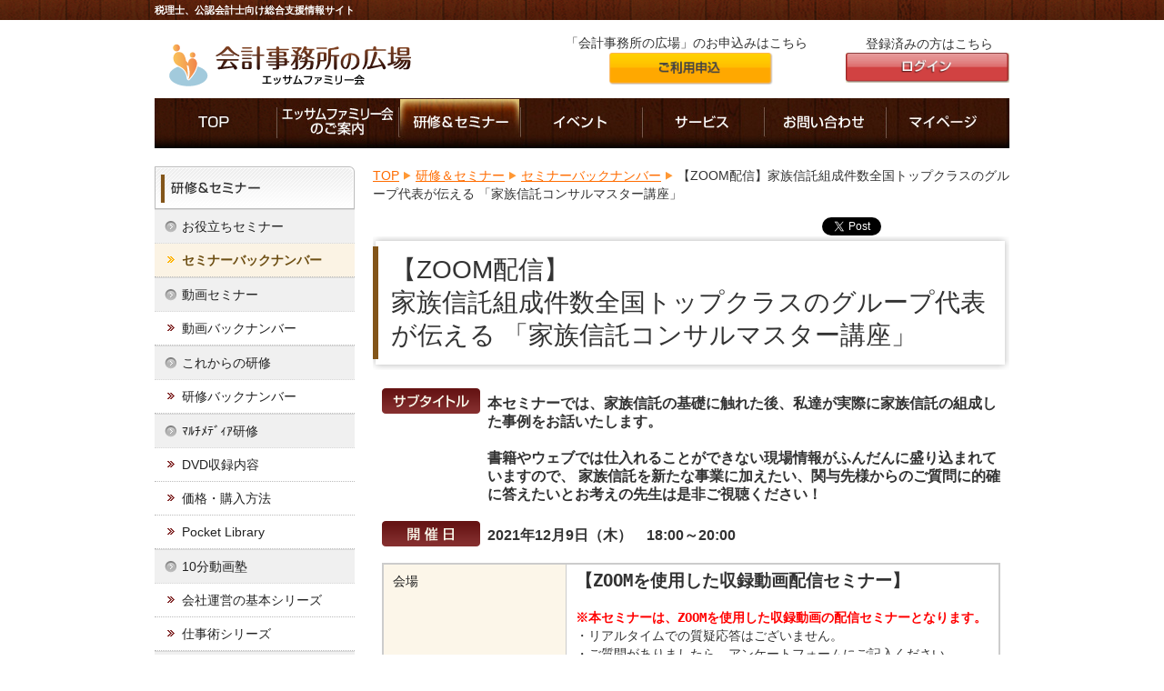

--- FILE ---
content_type: text/html; charset=UTF-8
request_url: https://kaikei-hiroba.com/training/seminar/012245.php
body_size: 29455
content:

<!DOCTYPE html PUBLIC "-//W3C//DTD XHTML 1.0 Transitional//EN" "http://www.w3.org/TR/xhtml1/DTD/xhtml1-transitional.dtd">
<html xmlns="http://www.w3.org/1999/xhtml">
<head>
<meta http-equiv="Content-Type" content="text/html; charset=utf-8" />
<meta http-equiv="content-language" content="ja">


<meta name="Robots" content="index, follow" />


<meta name="keywords" content="税理士,公認会計士,研修,セミナー,エッサムファミリー会,株式会社エッサム,詳細" />
<meta name="description" content="会計事務所お役立ちセミナーのバックナンバーです。" />

<title>セミナーバックナンバー（年別）｜税理士・公認会計士向け総合支援情報サイト【会計事務所の広場】</title>

<meta property="og:image" content="https://kaikei-hiroba.com/item/seminar/d091289b65a1e13f4e843c1e25cb8426f6213895.png" /> 



<link rel="stylesheet" type="text/css" href="https://kaikei-hiroba.com/css/base.css" media="all" />
<style type="text/css">

/* エッサムファミリー会 フォントサイズCSS */

/* 可変フォントサイズ */

html,body {
font-size:14px;
line-height:20px;
}

.fsLar {
font-size:16px;
line-height:22px;
}

.fsMid {
font-size:14px;
line-height:20px;
}

.fsSml {
font-size:12px;
line-height:16px;
}

.footerArea {
font-size:12px;
line-height:18px;
}

#mainContents h2.mainTitle {
font-size:28px;
line-height:36px;
}

.itemBlock h3.subTitle {
font-size:18px;
line-height:24px;
}

.itemBlock h4.cornerTitle {
font-size:16px;
line-height:22px;
}

/* 研修・セミナー */
h3.trainingTitle,
h3.trainingDate {
font-size:16px;
line-height:20px;
}

.bulletinBox h3.fileName,
.tempBox h3.fileName {
font-weight:normal;
font-size:14px;
line-height:20px;
}

.officerItemBox h3.officeName,
.officerPreText h3.officeName {
font-size:14px;
}

.officerItemBox h3.officerName,
.officerPreText h3.officerName {
font-size:16px;
}

.sitemapList h4.pageName {
font-size:14px;
}

/* 固定フォントサイズ */

#header {
font-size:14px;
line-height:20px;
}

.frame h3.scheduleTitle {
font-size:16px;
}

</style>
<link rel="stylesheet" type="text/css" href="https://kaikei-hiroba.com/css/fontsize.css" title="standard" media="all" />
<link rel="stylesheet" type="text/css" href="https://kaikei-hiroba.com/css/fontsize_l.css" title="large" media="all" />
<link rel="stylesheet" type="text/css" href="https://kaikei-hiroba.com/css/head.css" media="all" />



<meta property="fb:admins" content="https://www.facebook.com/kaikeihiroba" />
<meta name="og:title" content="会計事務所の広場">
<meta name="og:description" content="研修・業務に役立つ情報を提供する会計事務所向け総合支援情報サイト">
<meta property="og:image" content="https://kaikei-hiroba.com/item/seminar/d091289b65a1e13f4e843c1e25cb8426f6213895.png">
<meta name="twitter:card" content="summary_large_image">
<meta name="twitter:site" content="@kaikei_hiroba" />
<meta name="twitter:title" content="お役立ちセミナー" />
<meta name="twitter:description" content="エッサムが実施している会計事務所お役立ちセミナーです。" />
<meta name="twitter:image" content="https://kaikei-hiroba.com/item/seminar/twitter_semi.png" />

<link rel="stylesheet" type="text/css" href="https://kaikei-hiroba.com/" media="all" />
<link rel="icon" href="https://kaikei-hiroba.com/favicon.ico" type="image/ico" />

<script type="text/javascript" src="https://kaikei-hiroba.com/js/jquery-1.6.4.min.js"></script>


<script type="text/javascript" src="https://kaikei-hiroba.com/js/jquery.cookie.js"></script>
<script type="text/javascript" src="https://kaikei-hiroba.com/js/jquery.easing.1.3.js"></script>
<script type="text/javascript" src="https://kaikei-hiroba.com/js/slides.min.jquery.js"></script>
<script type="text/javascript" src="https://kaikei-hiroba.com/js/styleswitcher.js"></script>
<script type="text/javascript" src="https://kaikei-hiroba.com/js/equalbox.js"></script>
<script type="text/javascript" src="https://kaikei-hiroba.com/js/func.js"></script>
<script type="text/javascript" src="https://kaikei-hiroba.com/js/main.js"></script>



<!-- Juicerタグ↓ -->
<script src="//kitchen.juicer.cc/?color=4qeT0dZdpsE=" async></script>

</head>
<body>
<!-- Google Tag Manager (noscript) -->
<noscript><iframe src="https://www.googletagmanager.com/ns.html?id=GTM-M6375MX"
height="0" width="0" style="display:none;visibility:hidden"></iframe></noscript>
<!-- End Google Tag Manager (noscript) -->

<a name="top"></a>

<!-- ▽▽▽ 全体枠_Start ▽▽▽ -->
<div id="container">

<!-- ▽▽ Header start ▽▽ -->
<h1 class="catch">税理士、公認会計士向け総合支援情報サイト</h1>
<div id="header" class="clearfix">
<h1 class="logo"><a href="https://kaikei-hiroba.com/"><img src="https://kaikei-hiroba.com/images/common/logo.png" width="294" height="56" alt="会計事務所の広場" /></a></h1>
<div id="headBtn">

<!-- 新表示（20151125～） -->


<!-- ↓トップページ以外 -->
 <div id="hiroba_head_regist">
 「会計事務所の広場」のお申込みはこちら
 <a href="https://kaikei-hiroba.com/regist.php"><img width="180" alt="新規会員登録" src="https://kaikei-hiroba.com/images/top/btn_regist.gif"></a>
 </div>

<div id="hiroba_head_login">
<div style="text-align: center; margin-top: 6px;">
　登録済みの方はこちら<br />
<a href="https://www.essam-certify.com/srcsite/login.do?href=https%3A%2F%2Fkaikei-hiroba.com%2Flogin%2Fselectlogin.php"><img src="https://kaikei-hiroba.com/images/top/btn_login.gif" width="180" alt="ログイン" /></a>
</div>
</div>



<!-- 新非表示（20151125～）：ここまで -->


<!-- 非表示（20151125～） -->

<!-- 非表示（20151125～）：ここまで -->


</div>
<div class="clear"></div>
</div>

<!-- ▽▽ Global Menu start ▽▽ -->
<div id="globalMenu">
<ul>
<li id="gmenu01"><a href="https://kaikei-hiroba.com/">「会計事務所の広場」のTOP</a></li>
<li id="gmenu02"><a href="https://kaikei-hiroba.com/about/index.php">エッサムファミリー会のご案内</a>
<ul>
<li id="subGMenu"><a href="https://kaikei-hiroba.com/about/index.php">入会のご案内</a></li>
<li id="subGMenu"><a href="https://kaikei-hiroba.com/about/training.php">研修</a></li>
<li id="subGMenu"><a href="https://kaikei-hiroba.com/about/lecturer/index.php">講師紹介</a></li>
<li id="subGMenu"><a href="https://kaikei-hiroba.com/about/travel.php">行事・旅行</a></li>
<li id="subGMenu"><a href="https://kaikei-hiroba.com/about/discount.php">各種割引</a></li>
<li id="subGMenu"><a href="https://kaikei-hiroba.com/about/rengoukai/index.php">連合会ニュース</a></li>
<li id="subGMenu"><a href="https://kaikei-hiroba.com/about/chikukai/index.php">地区会ニュース</a></li>
<li id="subGMenu"><a href="https://kaikei-hiroba.com/about/office/index.php">事務所訪問記事</a></li>
<li id="subGMenu"><a href="https://kaikei-hiroba.com/about/client/index.php">顧問先企業紹介</a></li>
<li id="subGMenu"><a href="https://kaikei-hiroba.com/about/bulletin/index.php">会報</a></li>
<li id="subGMenu"><a href="https://kaikei-hiroba.com/about/officer/index.php">役員紹介</a></li>
<li id="subGMenu"><a href="https://kaikei-hiroba.com/about/yakuwa-history.php">会長経歴・講演履歴</a></li>
</ul>
</li>
<li id="gmenu03Act"><a href="https://kaikei-hiroba.com/training/seminar/index.php">研修＆セミナー</a>
<ul>
<li id="subGMenu"><a href="https://kaikei-hiroba.com/training/seminar/index.php">お役立ちセミナー</a></li>
<li id="subGMenu"><a href="https://kaikei-hiroba.com/training/movie/index.php">動画セミナー</a></li>
<li id="subGMenu"><a href="https://kaikei-hiroba.com/training/training/index.php">これからの研修</a></li>
<li id="subGMenu"><a href="https://kaikei-hiroba.com/training/dvd/index.php">ﾏﾙﾁﾒﾃﾞｨｱ研修</a></li>
<li id="subGMenu"><a href="https://kaikei-hiroba.com/mb/dvd/index.php" target="_blank" rel="noopener noreferrer">PocketLibrary</a></li>
<li id="subGMenu"><a href="https://kaikei-hiroba.com/training/10min/index.php">10分動画塾</a></li>
</ul>
</li>
<li id="gmenu04"><a href="https://kaikei-hiroba.com/event/index.php">イベント</a>
<ul>
<li id="subGMenu"><a href="https://kaikei-hiroba.com/event/index.php">イベント・行事一覧</a></li>
<li id="subGMenu"><a href="https://kaikei-hiroba.com/about/chikukai/area/kanto/">企業研究開催記事</a></li>
</ul>
</li>
<li id="gmenu05"><a href="https://kaikei-hiroba.com/database/index.php">サービス</a>
<ul>
<li id="subGMenu"><a href="https://kaikei-hiroba.com/syuppan/" target="_blank" rel="noopener noreferrer"><b>名入れ書籍ｻｰﾋﾞｽ</b></a></li>
<li id="subGMenu"><a href="https://kaikei-hiroba.com/database/index.php">税務・労務ﾃﾞｰﾀﾍﾞｰｽ</a></li>
<li id="subGMenu"><a href="https://kaikei-hiroba.com/service/index.php">Officeﾃﾝﾌﾟﾚｰﾄ集</a></li>


<li id="subGMenu"><a href="https://kaikei-hiroba.com/jissen/index.php" target="_blank" rel="noopener noreferrer">税理士実践塾</a></li>
<li id="subGMenu"><a href="https://kaikei-hiroba.com/kaigyo/index.php" target="_blank" rel="noopener noreferrer">税理士開業塾</a></li>
<li id="subGMenu"><a href="https://kaikei-hiroba.com/papuser/">e-PAPﾕｰｻﾞｰﾗｳﾝｼﾞ</a></li>
<li id="subGMenu"><a href="https://kaikei-hiroba.com/legalprotect/index.php">顧問弁護士サービス</a></li>
<li id="subGMenu"><a href="https://kaikei-hiroba.com/keieishidou-support/index.php">顧問先経営指導相談サポート</a></li>
<li id="subGMenu"><a href="https://kaikei-hiroba.com/tsudoi/index.php">ﾋﾞｼﾞﾈｽｱﾌﾟﾘﾏｰｹｯﾄ</a></li>
<li id="subGMenu"><a href="https://kaikei-hiroba.com/tsudoi/kyuyomeisai.php">クラウド給与明細</a></li>
<li id="subGMenu"><a href="https://kaikei-hiroba.com/zeinavi/index.php">ﾃﾞｰﾀﾍﾞｰｽ税務問答集</a></li>
<li id="subGMenu"><a href="https://kaikei-hiroba.com/souzoku-support/">相続実務ｻﾎﾟｰﾄｻｰﾋﾞｽ</a></li>
<li id="subGMenu"><a href="https://kaikei-hiroba.com/jinzai-cloud/" target="_blank" rel="noopener noreferrer">人事評価ｸﾗｳﾄﾞｼｽﾃﾑ</a></li>
<li id="subGMenu"><a href="https://www.flierinc.com/plan/essam_Taxaccountant_e2PDNZfm" target="_blank" rel="noopener noreferrer">書籍要約サービス</a></li>
</ul>
</li>
<li id="gmenu06"><a href="https://kaikei-hiroba.com/contact_top.php">お問い合わせ</a></li>
<li id="gmenu07"><a href="https://kaikei-hiroba.com/mypage.php">マイページ</a></li>
</ul>
<div class="clear"></div>
</div>


<div id="contents">


<!-- Side Contents start -->
<div id="sideContents">

<div class="sideMenu">
<h3><img src="/images/uniq/sidetitle_training.gif" width="220" height="47" alt="研修＆セミナー" /></h3>
<ul>
<li class="parent"><a href="https://kaikei-hiroba.com/training/seminar/index.php">お役立ちセミナー</a></li>
<li class="childOn"><a href="https://kaikei-hiroba.com/training/seminar/back_no.php">セミナーバックナンバー</a></li>
<li class="parent"><a href="https://kaikei-hiroba.com/training/movie/index.php">動画セミナー</a></li>
<li class="child"><a href="https://kaikei-hiroba.com/training/movie/back_no.php">動画バックナンバー</a></li>
<li class="parent"><a href="https://kaikei-hiroba.com/training/training/index.php">これからの研修</a></li>
<li class="child"><a href="https://kaikei-hiroba.com/training/training/back_no.php">研修バックナンバー</a></li>
<li class="parent"><a href="https://kaikei-hiroba.com/training/dvd/index.php">ﾏﾙﾁﾒﾃﾞｨｱ研修</a></li>
<li class="child"><a href="https://kaikei-hiroba.com/training/dvd/item_list.php">DVD収録内容</a></li>
<li class="child"><a href="https://kaikei-hiroba.com/training/dvd/price_buy.php">価格・購入方法</a></li>
<li class="child"><a href="https://kaikei-hiroba.com/mb/dvd/index.php" target="_blank" rel="noopener noreferrer">Pocket Library</a></li>
<li class="parent"><a href="https://kaikei-hiroba.com/training/10min/index.php">10分動画塾</a></li>
<li class="child"><a href="https://kaikei-hiroba.com/training/10min/series/kaishaunei/index.php">会社運営の基本シリーズ</a></li>
<li class="child"><a href="https://kaikei-hiroba.com/training/10min/series/sigotojutu/index.php">仕事術シリーズ</a></li>
<li class="parent"><a href="https://kaikei-hiroba.com/webfinance/index.php">Web金融機関対応力習得研究会</a></li>
</ul>
</div>

<div style="margin-bottom:1em;">
<span>
<a href="https://kaikei-hiroba.com/training/dvd/index.php#a2" target="_blank" rel="noopener noreferrer">
<img src="https://kaikei-hiroba.com/image/webdvd_random2.png" alt="Web&DVD" width="220" />
</a>
</span>
</div>
<div style="margin-bottom:1em;">
<span>
<a href="https://kaikei-hiroba.com/books/syokuinn/" target="_blank" rel="noopener noreferrer">
<img src="https://kaikei-hiroba.com/be07d2581141761b1bbe6b5cdf12855a52546830.png" alt="dvd通信講座" width="220" />
</a>
</span>
</div>

<div id="topBnrRand">




<span>
<a href="https://www.youtube.com/@essam.media.official/about" target="_blank" rel="noopener noreferrer">
<img src="https://kaikei-hiroba.com/item/topBnr/bnr_YouYube01_260.png" alt="エッサムYouTubeチャンネル" width="220" />
</a>
</span>


<span>
<a href="https://kaikei-hiroba.com/jissen/" target="_blank" rel="noopener noreferrer">
<img src="https://kaikei-hiroba.com/item/topBnr/349b0fcedb014f90e624de116fc1ce031aed173d.jpg" alt="実践塾サイドバナー" width="220" />
</a>
</span>


<span>
<a href="http://kaikei-hiroba.com/books/index.php" target="_blank" rel="noopener noreferrer">
<img src="https://kaikei-hiroba.com/item/topBnr/bnr_books_260.jpg" alt="税理士業務に役立つ書籍やDVDをご紹介「会計事務所の広場ブックス」" width="220" />
</a>
</span>



</div>



</div>

<!-- ★★★ Main Contents start ★★★ -->
<div id="mainContents">



<div id="pan"><a href="https://kaikei-hiroba.com/">TOP</a><a href="https://kaikei-hiroba.com/training/seminar/">研修＆セミナー</a><a href="https://kaikei-hiroba.com/training/seminar/back_no.php">セミナーバックナンバー</a>【ZOOM配信】家族信託組成件数全国トップクラスのグループ代表が伝える 「家族信託コンサルマスター講座」</div>



<div id="socialBtnBox">
<div class="socialBtn">
<a href="https://twitter.com/share" class="twitter-share-button" data-count="none">Tweet</a><script type="text/javascript" src="//platform.twitter.com/widgets.js"></script>
</div>
<div class="socialBtn">
<iframe src="//www.facebook.com/plugins/like.php?href=https%3A%2F%2Fkaikei-hiroba.com%2Ftraining%2Fseminar%2F012245.php&amp;send=false&amp;layout=button_count&amp;width=101&amp;show_faces=true&amp;action=like&amp;colorscheme=light&amp;font&amp;height=21" scrolling="no" frameborder="0" style="border:none; overflow:hidden; width:101px; height:21px;" allowTransparency="true"></iframe>
</div>

<div class="socialBtn"><a name="fb_share" type="button_count" share_url="https://kaikei-hiroba.com/training/seminar/012245.php" href="http://www.facebook.com/sharer.php"></a><script src="https://static.ak.fbcdn.net/connect.php/js/FB.Share" type="text/javascript"></script></div>


<div class="socialBtn">
<!-- Place this tag where you want the +1 button to render -->
<g:plusone size="medium" annotation="none"></g:plusone>
<!-- Place this render call where appropriate -->
<script type="text/javascript">
  window.___gcfg = {lang: 'ja'};
  (function() {
    var po = document.createElement('script'); po.type = 'text/javascript'; po.async = true;
    po.src = 'https://apis.google.com/js/plusone.js';
    var s = document.getElementsByTagName('script')[0]; s.parentNode.insertBefore(po, s);
  })();
</script>
</div>
<div class="clear"></div>
</div><!-- end socialBtnBox -->
<div class="clear"></div>



<div class="mainTitle"><img src="https://kaikei-hiroba.com/images/uniq/bg_maintitle_top.gif" width="700" height="11" />
<h2 class="mainTitle">【ZOOM配信】<br>家族信託組成件数全国トップクラスのグループ代表が伝える 「家族信託コンサルマスター講座」</h2>
<img src="https://kaikei-hiroba.com/images/uniq/bg_maintitle_btm.gif" width="700" height="12" /></div>

<div class="contentsBox">
<h3 class="seminarTitle">本セミナーでは、家族信託の基礎に触れた後、私達が実際に家族信託の組成した事例をお話いたします。 <br><br>書籍やウェブでは仕入れることができない現場情報がふんだんに盛り込まれていますので、 家族信託を新たな事業に加えたい、関与先様からのご質問に的確に答えたいとお考えの先生は是非ご視聴ください！</h3>
<h3 class="trainingDate">2021年12月9日（木）　18:00～20:00</h3>

<div class="trainingTb">
<table width="100%" border="0" cellspacing="0" cellpadding="0">
<tr>

<th>会場</th>
<td><pre class="sc-gRnDUn bYjZDx"><span><span style="font-size: 14pt;"><strong>【ZOOMを使用した収録動画配信セミナー】</strong></span><br /><br /><span style="color: #ff0000;"><strong>※本セミナーは、ZOOMを使用した収録動画の配信セミナーとなります。</strong></span><br />・リアルタイムでの質疑応答はございません。<br />・ご質問がありましたら、アンケートフォームにご記入ください。<br /><br /><br /><strong><span style="color: #ff0000;">※本セミナーは、どなたでも<span style="font-size: 14pt;">無料</span>でご視聴いただけます。</span></strong><br /><strong><span style="color: #ff0000;">　ご参加特典がございますので、是非この機会にお申込ください</span>。</strong></span></pre></td>
</tr>

<tr>
<th>講師</th>
<td><p>【講師】</p>
<p><b>トリニティ代表　磨和寛（司法書士）</b></p>
<p></p>
<p><span>2007</span>年司法書士試験合格、<span>2008</span>年司法書士登録、<span>2009</span>年司法書士事務所トリニティオフィス（個人事務所）開設。<span>2012</span>年法人化、現在トリニティグループ全体の組織運営をしている。クライアントの多様な課題に対応するため、改正信託法を徹底的に研究。<span>2015</span>年頃より家族信託に取り組み、現在では家族信託の組成件数は全国トップクラスに至る。同業他社問わず、年間<span>50</span>回を超える家族信託のセミナーを行い、家族信託の普及に努めている。</p>
<p><img alt="講師写真.jpg" src="https://kaikei-hiroba.com/item/seminar/26b1487530c7264099a8cd1fc78295d7bb468c6a.jpg" class="mt-image-none" width="320" height="213" /></p>

</td>
</tr>

<tr>
<th>主な講演内容</th>
<td><p><b>【主な講演内容】</b><br />
<br><br />
・家族信託の最新マーケット統計<br />
・家族信託の基礎知識<br />
・家族信託の無効判決の内容紹介<br />
・家族信託組成において注意すべきポイント<br />
・遺言信託代用型と受益者連続型信託の比較<br />
・自社株を受益者連続型信託で承継するケース<br />
・家族信託を活用した事業承継対策4つのケース<br />
・資産20億の資産家を一気に口説いた実際の提案手法<br />
<br><br />
<br><br />
<b>【お申込特典】</b><br />
本セミナー受講後、WEBアンケートにご回答頂いた方限定で、<br />
「家族信託コンサル実務ツール」として、以下２点をプレゼントいたします。<br />
<br><br />
<font color="blue,"><br />
・顧客向け家族信託説明　パワーポイントデータ<br />
・配布用の家族信託小冊子PDF<br />
</font><br />
<br></p></td>
</tr>




<tr>
<th>参加費</th>

<td>お一人様　無料<br />
<br />
どなたでも無料でご参加いただけます。
</td>

</tr>

<tr>
<th>お申し込み期限</th>
<td>

 
  受付終了
 

</td>
</tr>

<tr>
<th>その他</th>
<td>
<p>※本セミナーは、税理士認定研修ではありません。<br />
※本セミナーは、ZOOMを使用した収録動画の配信セミナーとなります。<br />
・ご視聴の際は、スピーカー・イヤホンをご準備ください。<br />
・セミナー開催日前日迄にZOOMへのご参加URLを別途メールにてご連絡いたします。<br />
・レジュメはダウンロード形式でご提供いたします。<br />
・リアルタイムでの質疑応答はございません。<br />
・ご質問がありましたら、アンケートフォームにご記入ください。</p><br />


</td>
</tr>

<tr>
<th>お問い合わせ</th>
<td><p>株式会社エッサム　Web・EF事業推進部<br />
TEL.03-3254-8762（平日9:00～17:00）</p></td>
</tr>


<tr>
<th>セミナー番号</th>
<td>879</td>
</tr>


</table>
</div>


 


</div>

<div class="goTop"><a href="#top"><img src="https://kaikei-hiroba.com/images/common/btn_gotop.gif" width="125" height="27" alt="ページの上部へ" /></a></div>
</div>

<!-- ★★★ Main Contents end ★★★ -->


<div class="clear"></div>

<div class="clear"></div>
</div>

<!-- Contents end -->

<!-- Footer -->
<div id="footer">
<div class="footerArea">

<div class="footerMenuBox">
<h4>エッサムファミリー会のご案内</h4>
<ul>
<li><a href="https://kaikei-hiroba.com/about/index.php">入会のご案内</a></li>
<li><a href="https://kaikei-hiroba.com/about/training.php">研修</a></li>
<li><a href="https://kaikei-hiroba.com/about/lecturer/index.php">講師紹介</a></li>
<li><a href="https://kaikei-hiroba.com/about/travel.php">行事・旅行</a></li>
<li><a href="https://kaikei-hiroba.com/about/discount.php">各種割引</a></li>
<li><a href="https://kaikei-hiroba.com/about/rengoukai/index.php">連合会ニュース</a></li>
<li><a href="https://kaikei-hiroba.com/about/chikukai/index.php">地区会ニュース</a></li>
<li><a href="https://kaikei-hiroba.com/about/office/index.php">事務所訪問記事</a></li>
<li><a href="https://kaikei-hiroba.com/about/client/index.php">顧問先企業紹介</a></li>
<li><a href="https://kaikei-hiroba.com/about/bulletin/index.php">会報</a></li>
<li><a href="https://kaikei-hiroba.com/about/officer/index.php">役員紹介</a></li>
<li><a href="https://kaikei-hiroba.com/about/yakuwa-history.php">連合会会長 経歴・講演履歴</a></li>
</ul>
</div>

<div class="footerMenuBox">
<h4>研修＆セミナー</h4>
<ul>
<li><a href="https://kaikei-hiroba.com/training/seminar/index.php">お役立ちセミナー</a></li>
<li><a href="https://kaikei-hiroba.com/training/movie/index.php">動画セミナー</a></li>
<li><a href="https://kaikei-hiroba.com/training/training/index.php">これからの研修</a></li>
<li><a href="https://kaikei-hiroba.com/training/dvd/index.php">ﾏﾙﾁﾒﾃﾞｨｱ研修</a></li>
<li><a href="https://kaikei-hiroba.com/mb/dvd/index.php" target="_blank" rel="noopener noreferrer">Pocket Library</a></li>
<li><a href="https://kaikei-hiroba.com/training/10min/index.php">プロが教える10分動画塾</a></li>
</ul>
</div>

<div class="footerMenuBox wid140px">
<h4>イベント</h4>
<ul>
<li><a href="https://kaikei-hiroba.com/event/index.php">これからのｲﾍﾞﾝﾄ・行事</a></li>
<li><a href="https://kaikei-hiroba.com/about/chikukai/area/kanto/">企業研究開催記事</a></li>
</ul>
</div>

<div class="footerMenuBox">
<h4>サービス</h4>
<ul>
<li><a href="https://kaikei-hiroba.com/database/index.php">税務・労務データベース</a></li>
<li><a href="https://kaikei-hiroba.com/service/index.php">Officeテンプレート集</a></li>


<li><a href="https://kaikei-hiroba.com/jissen/index.php" target="_blank" rel="noopener noreferrer">税理士実践塾</a></li>
<li><a href="https://kaikei-hiroba.com/kaigyo/index.php" target="_blank" rel="noopener noreferrer">税理士開業塾</a></li>
<li><a href="https://kaikei-hiroba.com/papuser/">ｅ－ＰＡＰユーザーラウンジ</a></li>
<li><a href="https://kaikei-hiroba.com/legalprotect/index.php">顧問弁護士サービス「リーガルプロテクト」</a></li>
<li><a href="https://kaikei-hiroba.com/keieishidou-support/index.php">顧問先経営指導相談サポート</a></li>
<li><a href="https://kaikei-hiroba.com/tsudoi/index.php">ビジネスアプリマーケット「集い」</a></li>
<li><a href="https://kaikei-hiroba.com/tsudoi/kyuyomeisai.php">クラウドシリーズ給与明細</a></li>
<li><a href="https://kaikei-hiroba.com/zeinavi/index.php">データベース税務問答集　税navi</a></li>
<li><a href="https://kaikei-hiroba.com/syuppan/" target="_blank" rel="noopener noreferrer">書籍出版サービス</a></li>
<li><a href="https://kaikei-hiroba.com/souzoku-support/">相続実務サポートサービス</a></li>
<li><a href="https://kaikei-hiroba.com/jinzai-cloud/" target="_blank" rel="noopener noreferrer">人事評価クラウドシステム</a></li>
</ul>
</div>

<div class="footerMenuBox wid140px">
<h4><a href="https://kaikei-hiroba.com/contact_top.php">お問い合わせ</a></h4>
<h4><a href="https://kaikei-hiroba.com/mypage.php">マイページ</a></h4>
<h4><a href="https://kaikei-hiroba.com/regist.php">ご利用申込</a></h4>
<h4><a href="http://www.essam.co.jp/registeredtrademark.html" target="_blank" rel="noopener noreferrer">登録商標・商標</a></h4>

<br />
<br />
<br />
<div id="ss_gmo_globalsign_secured_site_seal" oncontextmenu="return false;" style="width:115px; height:57px">
<img id="ss_gmo_globalsign_img" src="[data-uri]" alt="" onclick="ss_open_profile()" style="cursor:pointer; border:0; width:100%" >
</div>
<script>
window.addEventListener('load', () => {
let s = document.createElement("script");
s.src = "https://seal.atlas.globalsign.com/gss/one/seal?image=seal_115-57_ja.png";
document.body.appendChild(s);
});
</script>


</div>

<div class="clear"></div>

<table width="100%" border="0" cellspacing="0" cellpadding="0">
<tr>
<td class="footGmenu"><a href="http://www.essam.co.jp/etc/privacy.html" target="_blank" rel="noopener noreferrer">個人情報保護方針　及び　特定個人情報取扱基本方針</a><a href="https://kaikei-hiroba.com/sitemap.php">サイトマップ</a><a href="http://www.essam.co.jp/company/company_about.html" target="_blank">会社概要</a></td>
<td><p class="copy">Copyright &copy; 2011
<script type="text/javascript" language="JavaScript">
<!--
ShowNowYear();
//-->
</script> ESSAM CO., LTD. All Rights Reserved.</p></td>

</tr>
</table>
</div>

</div>
<!-- △△△ 全体枠_end △△△ -->

<!-- Global site tag (gtag.js) - Google Analytics -->
<script async src="https://www.googletagmanager.com/gtag/js?id=UA-25875102-1"></script>
<script>
  window.dataLayer = window.dataLayer || [];
  function gtag(){dataLayer.push(arguments);}
  gtag('js', new Date());

  gtag('config', 'UA-25875102-1');
</script>


<!-- Google tag (gtag.js) -->
<script async src="https://www.googletagmanager.com/gtag/js?id=G-V934J27PDF"></script>
<script>
  window.dataLayer = window.dataLayer || [];
  function gtag(){dataLayer.push(arguments);}
  gtag('js', new Date());

  gtag('config', 'G-V934J27PDF');
</script>

<!-- Google Tag Manager -->
<script>(function(w,d,s,l,i){w[l]=w[l]||[];w[l].push({'gtm.start':
new Date().getTime(),event:'gtm.js'});var f=d.getElementsByTagName(s)[0],
j=d.createElement(s),dl=l!='dataLayer'?'&l='+l:'';j.async=true;j.src=
'https://www.googletagmanager.com/gtm.js?id='+i+dl;f.parentNode.insertBefore(j,f);
})(window,document,'script','dataLayer','GTM-M6375MX');</script>
<!-- End Google Tag Manager -->

<!-- User Insight PCDF Code Start : essam.co.jp -->
<script type="text/javascript">
var _uic = _uic ||{}; var _uih = _uih ||{};_uih['id'] = 52872;
_uih['lg_id'] = '';
_uih['fb_id'] = '';
_uih['tw_id'] = '';
_uih['uigr_1'] = ''; _uih['uigr_2'] = ''; _uih['uigr_3'] = ''; _uih['uigr_4'] = ''; _uih['uigr_5'] = '';
_uih['uigr_6'] = ''; _uih['uigr_7'] = ''; _uih['uigr_8'] = ''; _uih['uigr_9'] = ''; _uih['uigr_10'] = '';

/* DO NOT ALTER BELOW THIS LINE */
/* WITH FIRST PARTY COOKIE */
(function() {
var bi = document.createElement('script');bi.type = 'text/javascript'; bi.async = true;
bi.src = '//cs.nakanohito.jp/b3/bi.js';
var s = document.getElementsByTagName('script')[0];s.parentNode.insertBefore(bi, s);
})();
</script>
<!-- User Insight PCDF Code End : essam.co.jp -->
<!-- SMP Tracking Tag Ver 3 -->
<script type="text/javascript">
<!--
if(typeof _cam !== 'function') {
(function(n){
var w = window, d = document;
w['ShanonCAMObject'] = n, w[n] = w[n] || function(){(w[n].q=w[n].q||[]).push(arguments)};
w[n].date = 1*new Date();
var e = d.createElement('script'), t = d.getElementsByTagName('script')[0];
e.async = 1, e.type='text/javascript', e.charset='utf-8', e.src = 'https://tracker.shanon-services.com/static/js/cam3.js' + "?_=" + w[n].date;
t.parentNode.insertBefore(e,t);
})('_cam');

_cam('create', 'GDUfHlEGOo-548', ['kaikei-hiroba.com','essamcloud.net','essam.co.jp','e-pap.info']);
_cam('require', 'crossLinker');
_cam('crossLinker:allLink', ['kaikei-hiroba.com','essamcloud.net','essam.co.jp','e-pap.info']);
}

_cam('send');
//-->
</script>

</body>
</html>

--- FILE ---
content_type: text/html; charset=UTF-8
request_url: https://kaikei-hiroba.com/
body_size: 37767
content:

<!DOCTYPE html PUBLIC "-//W3C//DTD XHTML 1.0 Transitional//EN" "http://www.w3.org/TR/xhtml1/DTD/xhtml1-transitional.dtd">
<html xmlns="http://www.w3.org/1999/xhtml">
<head>
<meta http-equiv="Content-Type" content="text/html; charset=utf-8" />
<meta http-equiv="content-language" content="ja">


<meta name="Robots" content="index, follow" />


<meta name="keywords" content="税理士,公認会計士,研修,セミナー,エッサムファミリー会,株式会社エッサム" />
<meta name="description" content="税理士、公認会計士を対象とした有名講師による研修やセミナー・イベントのご案内やお申込の受付、業務に役立つサービスのご紹介など、株式会社エッサムが運営する総合情報サイトです。" />

<title>トップ｜税理士・公認会計士向け総合支援情報サイト【会計事務所の広場】</title>

<meta property="og:image" content="https://kaikei-hiroba.com/item/seminar/d091289b65a1e13f4e843c1e25cb8426f6213895.png" /> 



<link rel="stylesheet" type="text/css" href="https://kaikei-hiroba.com/css/base.css" media="all" />
<style type="text/css">

/* エッサムファミリー会 フォントサイズCSS */

/* 可変フォントサイズ */

html,body {
font-size:14px;
line-height:20px;
}

.fsLar {
font-size:16px;
line-height:22px;
}

.fsMid {
font-size:14px;
line-height:20px;
}

.fsSml {
font-size:12px;
line-height:16px;
}

.footerArea {
font-size:12px;
line-height:18px;
}

#mainContents h2.mainTitle {
font-size:28px;
line-height:36px;
}

.itemBlock h3.subTitle {
font-size:18px;
line-height:24px;
}

.itemBlock h4.cornerTitle {
font-size:16px;
line-height:22px;
}

/* 研修・セミナー */
h3.trainingTitle,
h3.trainingDate {
font-size:16px;
line-height:20px;
}

.bulletinBox h3.fileName,
.tempBox h3.fileName {
font-weight:normal;
font-size:14px;
line-height:20px;
}

.officerItemBox h3.officeName,
.officerPreText h3.officeName {
font-size:14px;
}

.officerItemBox h3.officerName,
.officerPreText h3.officerName {
font-size:16px;
}

.sitemapList h4.pageName {
font-size:14px;
}

/* 固定フォントサイズ */

#header {
font-size:14px;
line-height:20px;
}

.frame h3.scheduleTitle {
font-size:16px;
}

</style>
<link rel="stylesheet" type="text/css" href="https://kaikei-hiroba.com/css/fontsize.css" title="standard" media="all" />
<link rel="stylesheet" type="text/css" href="https://kaikei-hiroba.com/css/fontsize_l.css" title="large" media="all" />
<link rel="stylesheet" type="text/css" href="https://kaikei-hiroba.com/css/head.css" media="all" />



<link rel="stylesheet" type="text/css" href="https://kaikei-hiroba.com/hiroba_main.css" media="all" />
<link rel="icon" href="https://kaikei-hiroba.com/favicon.ico" type="image/ico" />

<script type="text/javascript" src="https://kaikei-hiroba.com/js/jquery-1.6.4.min.js"></script>


<script type="text/javascript" src="https://kaikei-hiroba.com/js/jquery.cookie.js"></script>
<script type="text/javascript" src="https://kaikei-hiroba.com/js/jquery.easing.1.3.js"></script>
<script type="text/javascript" src="https://kaikei-hiroba.com/js/slides.min.jquery.js"></script>
<script type="text/javascript" src="https://kaikei-hiroba.com/js/styleswitcher.js"></script>
<script type="text/javascript" src="https://kaikei-hiroba.com/js/equalbox.js"></script>
<script type="text/javascript" src="https://kaikei-hiroba.com/js/func.js"></script>
<script type="text/javascript" src="https://kaikei-hiroba.com/js/main.js"></script>



<!-- Juicerタグ↓ -->
<script src="//kitchen.juicer.cc/?color=4qeT0dZdpsE=" async></script>

</head>
<body>
<!-- Google Tag Manager (noscript) -->
<noscript><iframe src="https://www.googletagmanager.com/ns.html?id=GTM-M6375MX"
height="0" width="0" style="display:none;visibility:hidden"></iframe></noscript>
<!-- End Google Tag Manager (noscript) -->

<a name="top"></a>

<!-- ▽▽▽ 全体枠_Start ▽▽▽ -->
<div id="container">

<!-- ▽▽ Header start ▽▽ -->
<h1 class="catch">税理士、公認会計士向け総合支援情報サイト</h1>
<div id="header" class="clearfix">
<h1 class="logo"><a href="https://kaikei-hiroba.com/"><img src="https://kaikei-hiroba.com/images/common/logo.png" width="294" height="56" alt="会計事務所の広場" /></a></h1>
<div id="headBtn">

<!-- 新表示（20151125～） -->

<!-- ↓トップページ用 -->

<div id="hiroba_head_login">
</div>

<div id="hiroba_head_books">
<a href="https://kaikei-hiroba.com/books/index.php"><img width="200" alt="会計事務所の広場ブックス" src="https://kaikei-hiroba.com/item/topBnr/bn_hiroba-books.jpg"></a>
</div>

<div id="hiroba_head_help">
<a href="https://kaikei-hiroba.com/help.php"><img width="200" alt="ご利用の手引き" src="https://kaikei-hiroba.com/images/top/btn_help.png"></a>
</div>



<!-- 新非表示（20151125～）：ここまで -->


<!-- 非表示（20151125～） -->

<!-- 非表示（20151125～）：ここまで -->


</div>
<div class="clear"></div>
</div>

<!-- ▽▽ Global Menu start ▽▽ -->
<div id="globalMenu">
<ul>
<li id="gmenu01Act"><a href="https://kaikei-hiroba.com/">「会計事務所の広場」のTOP</a></li>
<li id="gmenu02"><a href="https://kaikei-hiroba.com/about/index.php">エッサムファミリー会のご案内</a>
<ul>
<li id="subGMenu"><a href="https://kaikei-hiroba.com/about/index.php">入会のご案内</a></li>
<li id="subGMenu"><a href="https://kaikei-hiroba.com/about/training.php">研修</a></li>
<li id="subGMenu"><a href="https://kaikei-hiroba.com/about/lecturer/index.php">講師紹介</a></li>
<li id="subGMenu"><a href="https://kaikei-hiroba.com/about/travel.php">行事・旅行</a></li>
<li id="subGMenu"><a href="https://kaikei-hiroba.com/about/discount.php">各種割引</a></li>
<li id="subGMenu"><a href="https://kaikei-hiroba.com/about/rengoukai/index.php">連合会ニュース</a></li>
<li id="subGMenu"><a href="https://kaikei-hiroba.com/about/chikukai/index.php">地区会ニュース</a></li>
<li id="subGMenu"><a href="https://kaikei-hiroba.com/about/office/index.php">事務所訪問記事</a></li>
<li id="subGMenu"><a href="https://kaikei-hiroba.com/about/client/index.php">顧問先企業紹介</a></li>
<li id="subGMenu"><a href="https://kaikei-hiroba.com/about/bulletin/index.php">会報</a></li>
<li id="subGMenu"><a href="https://kaikei-hiroba.com/about/officer/index.php">役員紹介</a></li>
<li id="subGMenu"><a href="https://kaikei-hiroba.com/about/yakuwa-history.php">会長経歴・講演履歴</a></li>
</ul>
</li>
<li id="gmenu03"><a href="https://kaikei-hiroba.com/training/seminar/index.php">研修＆セミナー</a>
<ul>
<li id="subGMenu"><a href="https://kaikei-hiroba.com/training/seminar/index.php">お役立ちセミナー</a></li>
<li id="subGMenu"><a href="https://kaikei-hiroba.com/training/movie/index.php">動画セミナー</a></li>
<li id="subGMenu"><a href="https://kaikei-hiroba.com/training/training/index.php">これからの研修</a></li>
<li id="subGMenu"><a href="https://kaikei-hiroba.com/training/dvd/index.php">ﾏﾙﾁﾒﾃﾞｨｱ研修</a></li>
<li id="subGMenu"><a href="https://kaikei-hiroba.com/mb/dvd/index.php" target="_blank" rel="noopener noreferrer">PocketLibrary</a></li>
<li id="subGMenu"><a href="https://kaikei-hiroba.com/training/10min/index.php">10分動画塾</a></li>
</ul>
</li>
<li id="gmenu04"><a href="https://kaikei-hiroba.com/event/index.php">イベント</a>
<ul>
<li id="subGMenu"><a href="https://kaikei-hiroba.com/event/index.php">イベント・行事一覧</a></li>
<li id="subGMenu"><a href="https://kaikei-hiroba.com/about/chikukai/area/kanto/">企業研究開催記事</a></li>
</ul>
</li>
<li id="gmenu05"><a href="https://kaikei-hiroba.com/database/index.php">サービス</a>
<ul>
<li id="subGMenu"><a href="https://kaikei-hiroba.com/syuppan/" target="_blank" rel="noopener noreferrer"><b>名入れ書籍ｻｰﾋﾞｽ</b></a></li>
<li id="subGMenu"><a href="https://kaikei-hiroba.com/database/index.php">税務・労務ﾃﾞｰﾀﾍﾞｰｽ</a></li>
<li id="subGMenu"><a href="https://kaikei-hiroba.com/service/index.php">Officeﾃﾝﾌﾟﾚｰﾄ集</a></li>


<li id="subGMenu"><a href="https://kaikei-hiroba.com/jissen/index.php" target="_blank" rel="noopener noreferrer">税理士実践塾</a></li>
<li id="subGMenu"><a href="https://kaikei-hiroba.com/kaigyo/index.php" target="_blank" rel="noopener noreferrer">税理士開業塾</a></li>
<li id="subGMenu"><a href="https://kaikei-hiroba.com/papuser/">e-PAPﾕｰｻﾞｰﾗｳﾝｼﾞ</a></li>
<li id="subGMenu"><a href="https://kaikei-hiroba.com/legalprotect/index.php">顧問弁護士サービス</a></li>
<li id="subGMenu"><a href="https://kaikei-hiroba.com/keieishidou-support/index.php">顧問先経営指導相談サポート</a></li>
<li id="subGMenu"><a href="https://kaikei-hiroba.com/tsudoi/index.php">ﾋﾞｼﾞﾈｽｱﾌﾟﾘﾏｰｹｯﾄ</a></li>
<li id="subGMenu"><a href="https://kaikei-hiroba.com/tsudoi/kyuyomeisai.php">クラウド給与明細</a></li>
<li id="subGMenu"><a href="https://kaikei-hiroba.com/zeinavi/index.php">ﾃﾞｰﾀﾍﾞｰｽ税務問答集</a></li>
<li id="subGMenu"><a href="https://kaikei-hiroba.com/souzoku-support/">相続実務ｻﾎﾟｰﾄｻｰﾋﾞｽ</a></li>
<li id="subGMenu"><a href="https://kaikei-hiroba.com/jinzai-cloud/" target="_blank" rel="noopener noreferrer">人事評価ｸﾗｳﾄﾞｼｽﾃﾑ</a></li>
<li id="subGMenu"><a href="https://www.flierinc.com/plan/essam_Taxaccountant_e2PDNZfm" target="_blank" rel="noopener noreferrer">書籍要約サービス</a></li>
</ul>
</li>
<li id="gmenu06"><a href="https://kaikei-hiroba.com/contact_top.php">お問い合わせ</a></li>
<li id="gmenu07"><a href="https://kaikei-hiroba.com/mypage.php">マイページ</a></li>
</ul>
<div class="clear"></div>
</div>


<div id="contents">


<div class="hiroba_main_imgTop">

<!-- 2020/9/16より追加：ここから -->
<div id="slides">




<a href="https://kaikei-hiroba.com/training/seminar/018405.php" onclick="gtag('event', 'click', {'event_category': 'topMainBnr','event_label': 'btn_at_hirobabnr'});"><img src="https://kaikei-hiroba.com/item/topBnr/c6ec12adf6e77251dc263887acdfaef2108ae8ee.png" alt="広場TOPメインバナー" /></a>


</div>


<div class="topBannerSpc" id="topBnrRand">

<div class="login">
 <div class="login02">
<p>「会計事務所の広場」<br />ご利用お申込みはこちら</p>
<a href="https://kaikei-hiroba.com/regist.php"><img src="https://kaikei-hiroba.com/images/top/btn_regist.gif" width="210" height="41" alt="新規会員登録" /></a>
 </div>
<br />
 <div class="login01">
<p>「会計事務所の広場」<br />登録済みの方はこちら</p>
<a href="https://www.essam-certify.com/srcsite/login.do?href=https%3A%2F%2Fkaikei-hiroba.com%2Flogin%2Fmypagelogin.php"><img src="https://kaikei-hiroba.com/images/top/btn_login.gif" width="207" height="38" alt="ログイン" /></a><br />
<a href="https://www.essam-certify.com/cb/member/Reminder.do" target="_blank" rel="noopener noreferrer">※パスワードを忘れた方はこちら</a>
 </div>
</div>

</div>

<!-- 2020/9/16より追加：ここまで -->




<div class="clear"></div>
<!-- Top下バナー -->
<a href="https://kaikei-hiroba.com/training/seminar/018300.php" onclick="gtag('event', 'click', {'event_category': 'topMainBnr','event_label': 'btn_at_hirobabnr'});"><img src="https://kaikei-hiroba.com/item/topBnr/topbnr_kinyushouhin2026.png" alt="広場トップ下バナー①" width="184" /></a>

<a href="https://kaikei-hiroba.com/training/seminar/018435.php" onclick="gtag('event', 'click', {'event_category': 'topMainBnr','event_label': 'btn_at_hirobabnr'});"><img src="https://kaikei-hiroba.com/item/topBnr/topbnr_stablecoin.png" alt="広場トップ下バナー②" width="184" /></a>

<a href="https://kaikei-hiroba.com/training/seminar/018580.php" onclick="gtag('event', 'click', {'event_category': 'topMainBnr','event_label': 'btn_at_hirobabnr'});"><img src="https://kaikei-hiroba.com/item/topBnr/topbnr_R8kojinkazeikaisei.png" alt="広場トップ下バナー③" width="184" /></a>

<a href="https://kaikei-hiroba.com/books/sonota/" onclick="gtag('event', 'click', {'event_category': 'topMainBnr','event_label': 'btn_at_hirobabnr'});"><img src="https://kaikei-hiroba.com/item/topBnr/topbnr_skillup.png" alt="広場トップ下バナー④" width="184" /></a>

<a href="https://kaikei-hiroba.com/training/training/" onclick="gtag('event', 'click', {'event_category': 'topMainBnr','event_label': 'btn_at_hirobabnr'});"><img src="https://kaikei-hiroba.com/item/topBnr/topbnr_kensyu3.png" alt="広場トップ下バナー⑤（認定研修）" width="184" /></a>





<div class="clear" style="margin-bottom:10px;"></div>
</div>

<!-- サイト障害のお知らせ -->

<!-- サイト障害のお知らせ -->


<div class="topContents">







<!-- 注目記事下バナー -->



<!-- 注目記事下バナー：ここまで -->

<!-- コンテンツ（20151125～） -->
<div style="margin: 0 0 10px 0">

<div style="border: 2px solid #993400; line-height: 1.5; margin: 0px 0 -5px; padding: 10px;">
「会計事務所の広場」とは・・・<br />
税理士・公認会計士のための総合支援情報サイトです。研修会やセミナー情報はもちろん、事務所業務、事務所経営に役立つ情報を掲載しております。<br />
すでにエッサムファミリー会にご入会いただいている方は、ご利用IDを無料で発行いたします。<br />
ぜひ「会計事務所の広場」をご活用ください。　　<a href="https://kaikei-hiroba.com/help.php">>>>ご利用の手引きはこちら</a>
</div>
<br />

<!-- １段目 -->
<div class="contents_area">
 <div class="contents_box" style="float:left">
 <p class="contents_title"><span id="contents1">エッサムファミリー会のご案内</span></p>
<ul>
<a href="https://kaikei-hiroba.com/about/index.php"><li>エッサムファミリー会とは</li></a>
<a href="https://kaikei-hiroba.com/about/bulletin/index.php"><li>会報</li></a>
<a href="https://kaikei-hiroba.com/about/rengoukai/index.php"><li>連合会ニュース</li></a>
<a href="https://kaikei-hiroba.com/about/chikukai/index.php"><li>地区会ニュース</li></a>
<a href="https://kaikei-hiroba.com/about/office/index.php"><li>事務所訪問記事</li></a>
<a href="https://kaikei-hiroba.com/about/client/index.php"><li>元気な顧問先企業紹介</li></a>
<a href="https://kaikei-hiroba.com/about/officer/index.php"><li>役員紹介</li></a>
<a href="https://kaikei-hiroba.com/about/yakuwa-history.php"><li>連合会会長　経歴・講演履歴</li></a>
</ul>
 </div>

 <div class="contents_box" style="float:right">
<p class="contents_title"><span id="contents2">研修会＆セミナー情報</span></p>
<ul>
<a href="https://kaikei-hiroba.com/training/training/index.php"><li>エッサムファミリー会主催 研修会情報</li></a>
<a href="https://kaikei-hiroba.com/training/seminar/index.php"><li>お役立ちセミナー情報</li></a>
<a href="https://kaikei-hiroba.com/training/movie/index.php"><li>動画セミナー（サンプル動画あり）<img src="https://kaikei-hiroba.com/images/uniq/icon_new_new.gif"/></li></a>
<a href="https://kaikei-hiroba.com/training/dvd/index.php"><li>ﾏﾙﾁﾒﾃﾞｨｱ研修（サンプル動画あり）<img src="https://kaikei-hiroba.com/images/uniq/icon_new_new.gif"/></li></a>
<a href="https://kaikei-hiroba.com/mb/dvd/index.php" target="_blank" rel="noopener noreferrer"><li>PocketLibrary</li></a>
<a href="https://kaikei-hiroba.com/training/10min/index.php"><li>プロが教える10分動画塾</li></a>
</ul>
<br />
 </div>

<div class="clear"></div>
</div>
<!-- １段目：ここまで -->

<!-- ２段目 -->
<div class="contents_area">
 <div class="contents_box" style="float:left">
<p class="contents_title"><span id="contents3">事務所お役立ち情報</span></p>
<ul>
<a href="https://kaikei-hiroba.com/papuser/index.php"><li>e-PAPユーザーラウンジ</li></a>
<a href="https://kaikei-hiroba.com/database/index.php"><li>税務・労務データベース</li></a>
<a href="https://kaikei-hiroba.com/service/index.php"><li>Officeテンプレート集</li></a>

<a href="https://kaikei-hiroba.com/books/index.php"><li>会計事務所の広場ブックス</li></a>

</ul>
 </div>

 <div class="contents_box" style="float:right">
<p class="contents_title"><span id="contents4">事務所経営支援</span></p>
<ul>

<a href="https://kaikei-hiroba.com/jissen/index.php" target="_blank" rel="noopener noreferrer"><li>税理士実践塾</li></a>
<a href="https://kaikei-hiroba.com/kaigyo/index.php" target="_blank" rel="noopener noreferrer"><li>税理士開業塾</li></a>
</ul>
 </div>

<div class="clear"></div>
</div>
<!-- ２段目：ここまで -->

<!-- ３段目 -->
<div class="contents_area">
 <div class="contents_box" style="float:left">
<p class="contents_title"><span id="contents5">事務所業務支援サービス①</span></p>
<ul>


<a href="https://kaikei-hiroba.com/legalprotect/index.php"><li>顧問弁護士サービス「リーガルプロテクト」</li></a>
<a href="https://kaikei-hiroba.com/keieishidou-support/index.php"><li>顧問先経営指導相談サポート</li></a>

</ul>
 </div>

 <div class="contents_box" style="float:right">
<p class="contents_title"><span id="contents6">事務所業務支援サービス②</span></p>
<ul>
<a href="https://kaikei-hiroba.com/tsudoi/index.php"><li>ビジネスアプリマーケット「集い」</li></a>
<a href="https://kaikei-hiroba.com/tsudoi/kyuyomeisai.php"><li>クラウドシリーズ給与明細</li></a>
<a href="https://kaikei-hiroba.com/jinzai-cloud/" target="_blank" rel="noopener noreferrer"><li>人事評価クラウドシステム</li></a>
<a href="https://kaikei-hiroba.com/syuppan/" target="_blank" rel="noopener noreferrer"><li>事務所名を入れた書籍作成サービス<img src="https://kaikei-hiroba.com/images/uniq/icon_new_new.gif"/></li></a>
<a href="https://kaikei-hiroba.com/souzoku-support/"><li>相続実務サポートサービス</li></a>
<a href="https://www.flierinc.com/plan/essam_Taxaccountant_e2PDNZfm" target="_blank" rel="noopener noreferrer"><li>書籍要約サービス「フライヤー」</li></a>
</ul>
 </div>

<div class="clear"></div>
</div>
<!-- ３段目：ここまで -->

</div>
<!-- コンテンツ：ここまで -->






<div class="frame info">

<div class="title">
<table width="100%" border="0" cellspacing="0" cellpadding="0">
<tr>
<td style="border:none;"><img src="https://kaikei-hiroba.com/images/top/title_new.gif" width="132" height="20"  alt="新着情報" /></td>
<td style="border:none;" align="right"><p><a href="https://kaikei-hiroba.com/new_info/info_list.php">過去の情報を見る&gt;&gt;</a></p></td>
</tr>
</table>
</div>

<ul>





<li><img src="https://kaikei-hiroba.com/images/uniq/icon_new_chikukai.jpg">


 <strong>2026.01.14</strong> <img src="https://kaikei-hiroba.com/images/uniq/icon_new_new.gif"/><br />

「<a href="https://kaikei-hiroba.com/about/chikukai/018659.php">山形会 2026年新春特別講演会・賀詞交歓会 開催</a>」をアップしました。</li>










<li><img src="https://kaikei-hiroba.com/images/uniq/icon_new_chikukai.jpg">


 <strong>2026.01.14</strong> <img src="https://kaikei-hiroba.com/images/uniq/icon_new_new.gif"/><br />

「<a href="https://kaikei-hiroba.com/about/chikukai/018661.php">関信越会 新春特別講演会・賀詞交歓会開催！</a>」をアップしました。</li>










<li><img src="https://kaikei-hiroba.com/images/uniq/icon_new_bulletin.gif">





 <strong>2026.01.14</strong> <img src="https://kaikei-hiroba.com/images/uniq/icon_new_new.gif"/><br />

「<a href="https://kaikei-hiroba.com/about/bulletin/018660.php">2026年1月号</a>」をアップしました。</li>










<li> <strong>2026.01.14</strong> <img src="https://kaikei-hiroba.com/images/uniq/icon_new_new.gif"/><br />

<a href="https://kaikei-hiroba.com/about/client/018664.php">顧問先企業紹介に「第63回　株式会社　一誠堂（三重県亀山市）」をアップしました。</a></li>










<li><img src="https://kaikei-hiroba.com/images/uniq/icon_new_dvd.gif">



 <strong>2026.01.09</strong><br />

「<a href="https://kaikei-hiroba.com/training/dvd/item_list.php">「最近の法人税改正について」～令和７年度法人税関係と消費税経理通達の改正について～</a>」をアップしました。</li>










<li><img src="https://kaikei-hiroba.com/images/uniq/icon_new_chikukai.jpg">


 <strong>2026.01.09</strong><br />

「<a href="https://kaikei-hiroba.com/about/chikukai/018653.php">北海道会　新春特別講演会開催！</a>」をアップしました。</li>















</ul>
</div>



<div class="frame">

<div class="title">
<table width="100%" border="0" cellspacing="0" cellpadding="0">
<tr>
<td style="border:none;"><img src="https://kaikei-hiroba.com/images/top/title_lecturer.jpg" width="84" height="20" alt="主な講師陣" /></td>
<td style="border:none;" align="right"><a href="https://kaikei-hiroba.com/about/lecturer/index.php"><img src="https://kaikei-hiroba.com/images/top/btn_lecturer_list.gif" width="110" height="22" alt="講師一覧を見る" /></a></td>
</tr>
</table>
</div>


<div class="hiroba_main_lecturerArea">





























<div class="lecItem">

<a href="https://kaikei-hiroba.com/about/lecturer/000131.php"><img src="https://kaikei-hiroba.com/item/lecturer/iwashita.jpg" width="103" height="125" /></a>

<p>岩下忠吾税理士 事務所<br />
<a href="https://kaikei-hiroba.com/about/lecturer/000131.php">岩下忠吾先生</a></p>
</div>



<div class="lecItem">

<a href="https://kaikei-hiroba.com/about/lecturer/000283.php"><img src="https://kaikei-hiroba.com/item/lecturer/uenishi_koushi.jpg" width="103" height="125" /></a>

<p>上西左大信税理士事務所<br />
<a href="https://kaikei-hiroba.com/about/lecturer/000283.php">上西 左大信先生</a></p>
</div>



<div class="lecItem">

<a href="https://kaikei-hiroba.com/about/lecturer/009921.php"><img src="https://kaikei-hiroba.com/item/lecturer/miyamori-t.jpg" width="103" height="125" /></a>

<p>税理士法人右山事務所<br />
<a href="https://kaikei-hiroba.com/about/lecturer/009921.php">宮森 俊樹先生</a></p>
</div>



<div class="clear"></div>
</div>

</div>



<!-- サポーター企業バナー -->
<div class="banner_supporter">
<p style="font-size:120%">＜ 会計事務所の広場サポーター企業 ＞</p>
<p style="margin-left: 20px;">会計事務所の広場は、以下の企業様にサポート頂いております。</p>
<article id="" class="content index-banner" >
<ul class="list-banner-s">

<li><a href="https://semeru-shigyo.com/ebook-17" target="_blank" rel="noopener noreferrer"><img src="https://kaikei-hiroba.com//images/bn_creative-think.jpg" alt="クリエイティぶシンク" width="185px" height="62px"></a></li>
<li><a href="https://www.protectfa.org/" target="_blank" rel="noopener noreferrer"><img src="https://kaikei-hiroba.com/images/c090bc556612d67614f148e67e4a659ed214ac18.jpg" alt="海外財産を守る会" width="185px" height="62px" style="border:1px solid gray;" ></a></li>
<li><a href="https://myhoumu.jp/zeiprotect/12876?esmside" target="_blank" rel="noopener noreferrer"><img src="https://kaikei-hiroba.com/image/bnr_sup_myhoumu.jpg" alt="税理士サポート通信" width="185px" height="62px" style="border:1px solid gray;" ></a></li>
</ul>
<div class="clear"></div>
</article>
<p id="supporter"><a href="https://kaikei-hiroba.com/supporter/index.php">＜サポーター企業募集中。詳しくはこちら。＞</a></p>
</div>
<!-- サポーター企業バナー：ここまで -->

</div>

<div class="topInfoArea">


<div class="topBannerSpc" id="topBnrRand">

</div>





<div class="topBtnArea">
<a href="https://kaikei-hiroba.com/syuppan/zibun/" target="_blank"onclick="gtag('event', 'click', {'event_category': 'topSideBnr','event_label': '自分出版'});">
<img src="https://kaikei-hiroba.com/item/topBnr/b3d1456679ff2f909bab6c3de0b1f4fd47bb09dd.png" alt="自分出版" width="260" />
</a>




<a href="https://www.yurikago.net/kagechimeijin/index.html" target="_blank"onclick="gtag('event', 'click', {'event_category': 'topSideBnr','event_label': '蔭地名人　サイドバナー'});">
<img src="https://kaikei-hiroba.com/item/topBnr/bn_kagechi_eigyohp2.png" alt="蔭地名人　サイドバナー" width="260" />
</a>




<a href="https://www.youtube.com/@essam.media.official/about" target="_blank"onclick="gtag('event', 'click', {'event_category': 'topSideBnr','event_label': 'エッサムYouTubeチャンネル'});">
<img src="https://kaikei-hiroba.com/item/topBnr/bnr_YouYube01_260.png" alt="エッサムYouTubeチャンネル" width="260" />
</a>




<a href="https://kaikei-hiroba.com/jissen/" target="_blank"onclick="gtag('event', 'click', {'event_category': 'topSideBnr','event_label': '実践塾サイドバナー'});">
<img src="https://kaikei-hiroba.com/item/topBnr/349b0fcedb014f90e624de116fc1ce031aed173d.jpg" alt="実践塾サイドバナー" width="260" />
</a>




<a href="http://www.essamcloud.net/epap/" target="_blank"onclick="gtag('event', 'click', {'event_category': 'topSideBnr','event_label': 'ｅ-ＰＡＰクラウド広場'});">
<img src="https://kaikei-hiroba.com/d8b1557a72f5d8592ae819a92efb2d64e8e8cfcb.png" alt="ｅ-ＰＡＰクラウド広場" width="260" />
</a>




<a href="https://www2.yurikago.net/plaza/scripts/shp_product_frame.asp?Page=../hokan/index.html" target="_blank"onclick="gtag('event', 'click', {'event_category': 'topSideBnr','event_label': '書類保管サービスバナー'});">
<img src="https://kaikei-hiroba.com/item/topBnr/new_syoruihokan.png" alt="書類保管サービスバナー" width="260" />
</a>




<a href="http://kaikei-hiroba.com/papuser/"onclick="gtag('event', 'click', {'event_category': 'topSideBnr','event_label': 'PAPユーザーラウンジ'});">
<img src="https://kaikei-hiroba.com/item/topBnr/btn_papuser.jpg" alt="PAPユーザーラウンジ" width="260" />
</a>




<a href="https://www2.yurikago.net/plaza/scripts/shp_product_frame.asp?Page=../esm_html/category/ef.html" target="_blank"onclick="gtag('event', 'click', {'event_category': 'topSideBnr','event_label': 'EF会会員割引対象商品'});">
<img src="https://kaikei-hiroba.com/item/topBnr/family1.jpg" alt="EF会会員割引対象商品" width="260" />
</a>




<a href="http://kaikei-hiroba.com/kaigyo/index.php" target="_blank"onclick="gtag('event', 'click', {'event_category': 'topSideBnr','event_label': '税理士開業塾　サイドバナー'});">
<img src="https://kaikei-hiroba.com/953966579043615a9912df651c4114761812c2bf.jpg" alt="税理士開業塾　サイドバナー" width="260" />
</a>




<a href="http://cpa-navi.com/" target="_blank"onclick="gtag('event', 'click', {'event_category': 'topSideBnr','event_label': '公認会計士ナビ　サイドバナー'});">
<img src="https://kaikei-hiroba.com/item/topBnr/bnr260x110_2.jpg" alt="公認会計士ナビ　サイドバナー" width="260" />
</a>




<a href="https://www.e-pap.info/column/" target="_blank"onclick="gtag('event', 'click', {'event_category': 'topSideBnr','event_label': '財務・税務お役立ちコラム'});">
<img src="https://kaikei-hiroba.com/item/topBnr/fe859a22ad491c5b3439854e6d51418b47022064.png" alt="財務・税務お役立ちコラム" width="260" />
</a>











</div>

<div class="infomation">

<div class="info">
<h3><img src="https://kaikei-hiroba.com/images/top/title_info.gif" width="235" height="39" alt="お知らせ" /></h3>
<ul>


<li><img src="https://kaikei-hiroba.com/images/uniq/icon_info_info.gif">














 <strong>2022.09.02</strong><br />
<a href="https://kaikei-hiroba.com/info/information/013125.php">iPhone版データお預かり所「帳票POSTアプリ」配信終了のお知らせ</a></li>


<li><img src="https://kaikei-hiroba.com/images/uniq/icon_new_other.gif">



 <strong>2022.04.26</strong><br />
<a href="https://kaikei-hiroba.com/new_info/other/012827.php">「株式会社経営承継支援 」様が会計事務所の広場のサポーターに新たに加わりました。</a></li>


<li><img src="https://kaikei-hiroba.com/images/uniq/icon_new_other.gif">



 <strong>2020.11.17</strong><br />
<a href="https://kaikei-hiroba.com/new_info/other/011198.php">「一般社団法人海外財産を守る会」様が会計事務所の広場のサポーターに新たに加わりました。</a></li>

</mt:multiblog>
</ul>
<p align="right"><a href="https://kaikei-hiroba.com/info/info_list.php">過去の情報を見る&gt;&gt;</a></p>
</div>

</div>


<!-- facebook -->
<div id="fbarea">
<div id="fb-root"></div>
<script async defer crossorigin="anonymous" src="https://connect.facebook.net/ja_JP/sdk.js#xfbml=1&version=v16.0" nonce="ar3hDQnW"></script>
<div class="fb-page" data-href="https://www.facebook.com/kaikeihiroba/" data-tabs="timeline" data-width="260" data-height="427" data-small-header="false" data-adapt-container-width="true" data-hide-cover="false" data-show-facepile="true"><blockquote cite="https://www.facebook.com/kaikeihiroba/" class="fb-xfbml-parse-ignore"><a href="https://www.facebook.com/kaikeihiroba/">会計事務所の広場</a></blockquote></div>


</div>
<!-- facebook：ここまで -->




</div>

<div class="clear"></div>



<div class="clear"></div>
</div>

<!-- Contents end -->

<!-- Footer -->
<div id="footer">
<div class="footerArea">

<div class="footerMenuBox">
<h4>エッサムファミリー会のご案内</h4>
<ul>
<li><a href="https://kaikei-hiroba.com/about/index.php">入会のご案内</a></li>
<li><a href="https://kaikei-hiroba.com/about/training.php">研修</a></li>
<li><a href="https://kaikei-hiroba.com/about/lecturer/index.php">講師紹介</a></li>
<li><a href="https://kaikei-hiroba.com/about/travel.php">行事・旅行</a></li>
<li><a href="https://kaikei-hiroba.com/about/discount.php">各種割引</a></li>
<li><a href="https://kaikei-hiroba.com/about/rengoukai/index.php">連合会ニュース</a></li>
<li><a href="https://kaikei-hiroba.com/about/chikukai/index.php">地区会ニュース</a></li>
<li><a href="https://kaikei-hiroba.com/about/office/index.php">事務所訪問記事</a></li>
<li><a href="https://kaikei-hiroba.com/about/client/index.php">顧問先企業紹介</a></li>
<li><a href="https://kaikei-hiroba.com/about/bulletin/index.php">会報</a></li>
<li><a href="https://kaikei-hiroba.com/about/officer/index.php">役員紹介</a></li>
<li><a href="https://kaikei-hiroba.com/about/yakuwa-history.php">連合会会長 経歴・講演履歴</a></li>
</ul>
</div>

<div class="footerMenuBox">
<h4>研修＆セミナー</h4>
<ul>
<li><a href="https://kaikei-hiroba.com/training/seminar/index.php">お役立ちセミナー</a></li>
<li><a href="https://kaikei-hiroba.com/training/movie/index.php">動画セミナー</a></li>
<li><a href="https://kaikei-hiroba.com/training/training/index.php">これからの研修</a></li>
<li><a href="https://kaikei-hiroba.com/training/dvd/index.php">ﾏﾙﾁﾒﾃﾞｨｱ研修</a></li>
<li><a href="https://kaikei-hiroba.com/mb/dvd/index.php" target="_blank" rel="noopener noreferrer">Pocket Library</a></li>
<li><a href="https://kaikei-hiroba.com/training/10min/index.php">プロが教える10分動画塾</a></li>
</ul>
</div>

<div class="footerMenuBox wid140px">
<h4>イベント</h4>
<ul>
<li><a href="https://kaikei-hiroba.com/event/index.php">これからのｲﾍﾞﾝﾄ・行事</a></li>
<li><a href="https://kaikei-hiroba.com/about/chikukai/area/kanto/">企業研究開催記事</a></li>
</ul>
</div>

<div class="footerMenuBox">
<h4>サービス</h4>
<ul>
<li><a href="https://kaikei-hiroba.com/database/index.php">税務・労務データベース</a></li>
<li><a href="https://kaikei-hiroba.com/service/index.php">Officeテンプレート集</a></li>


<li><a href="https://kaikei-hiroba.com/jissen/index.php" target="_blank" rel="noopener noreferrer">税理士実践塾</a></li>
<li><a href="https://kaikei-hiroba.com/kaigyo/index.php" target="_blank" rel="noopener noreferrer">税理士開業塾</a></li>
<li><a href="https://kaikei-hiroba.com/papuser/">ｅ－ＰＡＰユーザーラウンジ</a></li>
<li><a href="https://kaikei-hiroba.com/legalprotect/index.php">顧問弁護士サービス「リーガルプロテクト」</a></li>
<li><a href="https://kaikei-hiroba.com/keieishidou-support/index.php">顧問先経営指導相談サポート</a></li>
<li><a href="https://kaikei-hiroba.com/tsudoi/index.php">ビジネスアプリマーケット「集い」</a></li>
<li><a href="https://kaikei-hiroba.com/tsudoi/kyuyomeisai.php">クラウドシリーズ給与明細</a></li>
<li><a href="https://kaikei-hiroba.com/zeinavi/index.php">データベース税務問答集　税navi</a></li>
<li><a href="https://kaikei-hiroba.com/syuppan/" target="_blank" rel="noopener noreferrer">書籍出版サービス</a></li>
<li><a href="https://kaikei-hiroba.com/souzoku-support/">相続実務サポートサービス</a></li>
<li><a href="https://kaikei-hiroba.com/jinzai-cloud/" target="_blank" rel="noopener noreferrer">人事評価クラウドシステム</a></li>
</ul>
</div>

<div class="footerMenuBox wid140px">
<h4><a href="https://kaikei-hiroba.com/contact_top.php">お問い合わせ</a></h4>
<h4><a href="https://kaikei-hiroba.com/mypage.php">マイページ</a></h4>
<h4><a href="https://kaikei-hiroba.com/regist.php">ご利用申込</a></h4>
<h4><a href="http://www.essam.co.jp/registeredtrademark.html" target="_blank" rel="noopener noreferrer">登録商標・商標</a></h4>

<br />
<br />
<br />
<div id="ss_gmo_globalsign_secured_site_seal" oncontextmenu="return false;" style="width:115px; height:57px">
<img id="ss_gmo_globalsign_img" src="[data-uri]" alt="" onclick="ss_open_profile()" style="cursor:pointer; border:0; width:100%" >
</div>
<script>
window.addEventListener('load', () => {
let s = document.createElement("script");
s.src = "https://seal.atlas.globalsign.com/gss/one/seal?image=seal_115-57_ja.png";
document.body.appendChild(s);
});
</script>


</div>

<div class="clear"></div>

<table width="100%" border="0" cellspacing="0" cellpadding="0">
<tr>
<td class="footGmenu"><a href="http://www.essam.co.jp/etc/privacy.html" target="_blank" rel="noopener noreferrer">個人情報保護方針　及び　特定個人情報取扱基本方針</a><a href="https://kaikei-hiroba.com/sitemap.php">サイトマップ</a><a href="http://www.essam.co.jp/company/company_about.html" target="_blank">会社概要</a></td>
<td><p class="copy">Copyright &copy; 2011
<script type="text/javascript" language="JavaScript">
<!--
ShowNowYear();
//-->
</script> ESSAM CO., LTD. All Rights Reserved.</p></td>

</tr>
</table>
</div>

</div>
<!-- △△△ 全体枠_end △△△ -->

<!-- Global site tag (gtag.js) - Google Analytics -->
<script async src="https://www.googletagmanager.com/gtag/js?id=UA-25875102-1"></script>
<script>
  window.dataLayer = window.dataLayer || [];
  function gtag(){dataLayer.push(arguments);}
  gtag('js', new Date());

  gtag('config', 'UA-25875102-1');
</script>


<!-- Google tag (gtag.js) -->
<script async src="https://www.googletagmanager.com/gtag/js?id=G-V934J27PDF"></script>
<script>
  window.dataLayer = window.dataLayer || [];
  function gtag(){dataLayer.push(arguments);}
  gtag('js', new Date());

  gtag('config', 'G-V934J27PDF');
</script>

<!-- Google Tag Manager -->
<script>(function(w,d,s,l,i){w[l]=w[l]||[];w[l].push({'gtm.start':
new Date().getTime(),event:'gtm.js'});var f=d.getElementsByTagName(s)[0],
j=d.createElement(s),dl=l!='dataLayer'?'&l='+l:'';j.async=true;j.src=
'https://www.googletagmanager.com/gtm.js?id='+i+dl;f.parentNode.insertBefore(j,f);
})(window,document,'script','dataLayer','GTM-M6375MX');</script>
<!-- End Google Tag Manager -->

<!-- User Insight PCDF Code Start : essam.co.jp -->
<script type="text/javascript">
var _uic = _uic ||{}; var _uih = _uih ||{};_uih['id'] = 52872;
_uih['lg_id'] = '';
_uih['fb_id'] = '';
_uih['tw_id'] = '';
_uih['uigr_1'] = ''; _uih['uigr_2'] = ''; _uih['uigr_3'] = ''; _uih['uigr_4'] = ''; _uih['uigr_5'] = '';
_uih['uigr_6'] = ''; _uih['uigr_7'] = ''; _uih['uigr_8'] = ''; _uih['uigr_9'] = ''; _uih['uigr_10'] = '';

/* DO NOT ALTER BELOW THIS LINE */
/* WITH FIRST PARTY COOKIE */
(function() {
var bi = document.createElement('script');bi.type = 'text/javascript'; bi.async = true;
bi.src = '//cs.nakanohito.jp/b3/bi.js';
var s = document.getElementsByTagName('script')[0];s.parentNode.insertBefore(bi, s);
})();
</script>
<!-- User Insight PCDF Code End : essam.co.jp -->
<!-- SMP Tracking Tag Ver 3 -->
<script type="text/javascript">
<!--
if(typeof _cam !== 'function') {
(function(n){
var w = window, d = document;
w['ShanonCAMObject'] = n, w[n] = w[n] || function(){(w[n].q=w[n].q||[]).push(arguments)};
w[n].date = 1*new Date();
var e = d.createElement('script'), t = d.getElementsByTagName('script')[0];
e.async = 1, e.type='text/javascript', e.charset='utf-8', e.src = 'https://tracker.shanon-services.com/static/js/cam3.js' + "?_=" + w[n].date;
t.parentNode.insertBefore(e,t);
})('_cam');

_cam('create', 'GDUfHlEGOo-548', ['kaikei-hiroba.com','essamcloud.net','essam.co.jp','e-pap.info']);
_cam('require', 'crossLinker');
_cam('crossLinker:allLink', ['kaikei-hiroba.com','essamcloud.net','essam.co.jp','e-pap.info']);
}

_cam('send');
//-->
</script>

</body>
</html>

--- FILE ---
content_type: text/html; charset=utf-8
request_url: https://accounts.google.com/o/oauth2/postmessageRelay?parent=https%3A%2F%2Fkaikei-hiroba.com&jsh=m%3B%2F_%2Fscs%2Fabc-static%2F_%2Fjs%2Fk%3Dgapi.lb.en.2kN9-TZiXrM.O%2Fd%3D1%2Frs%3DAHpOoo_B4hu0FeWRuWHfxnZ3V0WubwN7Qw%2Fm%3D__features__
body_size: 161
content:
<!DOCTYPE html><html><head><title></title><meta http-equiv="content-type" content="text/html; charset=utf-8"><meta http-equiv="X-UA-Compatible" content="IE=edge"><meta name="viewport" content="width=device-width, initial-scale=1, minimum-scale=1, maximum-scale=1, user-scalable=0"><script src='https://ssl.gstatic.com/accounts/o/2580342461-postmessagerelay.js' nonce="WZD3uDxAusKpGm0lffZchA"></script></head><body><script type="text/javascript" src="https://apis.google.com/js/rpc:shindig_random.js?onload=init" nonce="WZD3uDxAusKpGm0lffZchA"></script></body></html>

--- FILE ---
content_type: text/css
request_url: https://kaikei-hiroba.com/css/base.css
body_size: 79
content:
@import "style.css";
@import "sub.css";
@import "menu.css";
@import "form.css";

--- FILE ---
content_type: text/css
request_url: https://kaikei-hiroba.com/css/fontsize.css
body_size: 1100
content:
/* エッサムファミリー会 フォントサイズCSS */

/* 可変フォントサイズ */

html,body {
	font-size:14px;
	line-height:20px;
}

.fsLar {
	font-size:16px;
	line-height:22px;
}

.fsMid {
	font-size:14px;
	line-height:20px;
}

.fsSml {
	font-size:12px;
	line-height:16px;
}

.footerArea {
	font-size:12px;
	line-height:18px;
}

#mainContents h2.mainTitle {
	font-size:28px;
	line-height:36px;
}

.itemBlock h3.subTitle {
	font-size:18px;
	line-height:24px;
}

.itemBlock h4.cornerTitle {
	font-size:16px;
	line-height:22px;
}

/* 研修・セミナー */
h3.trainingTitle,
h3.trainingDate {
	font-size:16px;
	line-height:20px;
}

.bulletinBox h3.fileName,
.tempBox h3.fileName {
	font-weight:normal;
	font-size:14px;
	line-height:20px;
}

.officerItemBox h3.officeName,
.officerPreText h3.officeName {
	font-size:14px;
}

.officerItemBox h3.officerName,
.officerPreText h3.officerName {
	font-size:16px;
}

.sitemapList h4.pageName {
	font-size:14px;
}

/* 固定フォントサイズ */

#header {
	font-size:14px;
	line-height:20px;
}

.frame h3.scheduleTitle {
	font-size:16px;
}

--- FILE ---
content_type: text/css
request_url: https://kaikei-hiroba.com/css/fontsize_l.css
body_size: 1100
content:
/* エッサムファミリー会 フォントサイズCSS */

/* 可変フォントサイズ */

html,body {
	font-size:18px;
	line-height:26px;
}

.fsLar {
	font-size:22px;
	line-height:30px;
}

.fsMid {
	font-size:18px;
	line-height:26px;
}

.fsSml {
	font-size:14px;
	line-height:20px;
}

.footerArea {
	font-size:14px;
	line-height:20px;
}

#mainContents h2.mainTitle {
	font-size:28px;
	line-height:36px;
}

.itemBlock h3.subTitle {
	font-size:20px;
	line-height:28px;
}

.itemBlock h4.cornerTitle {
	font-size:18px;
	line-height:24px;
}

/* 研修・セミナー */
h3.trainingTitle,
h3.trainingDate {
	font-size:18px;
	line-height:22px;
}

.bulletinBox h3.fileName,
.tempBox h3.fileName {
	font-weight:normal;
	font-size:16px;
	line-height:22px;
}

.officerItemBox h3.officeName,
.officerPreText h3.officeName {
	font-size:16px;
}

.officerItemBox h3.officerName,
.officerPreText h3.officerName {
	font-size:18px;
}

.sitemapList h4.pageName {
	font-size:18px;
}

/* 固定フォントサイズ */

#header {
	font-size:14px;
	line-height:20px;
}

.frame h3.scheduleTitle {
	font-size:20px;
}

--- FILE ---
content_type: text/css
request_url: https://kaikei-hiroba.com/css/head.css
body_size: 475
content:
/* CSS */
#hiroba_head_regist {
    float: left;
    font-size: 10.5pt;
    line-height: 16pt;
    padding: 5px;
    text-align: center;
    width: 280px;
}

#hiroba_head_login {
    float: right;
}

#hiroba_head_loginname {
    border: 3px solid #C8C28F;
    float: right;
    padding: 5px 0;
    text-align: center;
    width: 180px;
}

/* ↓フッター縦幅の調整のため追記2014/7/18 */
div#contents {
    padding: 0 0 30px;
}

#footer {
    position: static;
}


--- FILE ---
content_type: text/css
request_url: https://kaikei-hiroba.com/css/style.css
body_size: 5676
content:
/* エッサムファミリー会 基本設定CSS */

/*

	1. 基本設定
	2. フォント・リンク設定
	3. 段落設定

*/

/* *************************************************
   1. 基本設定
************************************************* */

* {
	margin: 0;
	padding: 0;
}

html,body {
	height: 100%;
	margin: 0px;
	color:#333333;
	background:url(../images/common/bg_header.jpg) repeat-x;
}

.clear {
	clear:both;
}

a img {
	border:0;
}

h1.catch {
	line-height:22px;
	font-size:11px;
	color:#FFFFFF;
	width:940px;
	margin:0 auto;
}

h1.logo {
	float:left;
	width:273px;
	height:55px;
	margin:20px 0 0;
}

.clearfix:after {
  content: ".";  /* 新しい要素を作る */
  display: block;  /* ブロックレベル要素に */
  clear: both;
  height: 0;
  visibility: hidden;
}

.clearfix {
  min-height: 1px;
}

* html .clearfix {
  height: 1px;
  /*¥*//*/
  height: auto;
  overflow: hidden;
  /**/
}

/* *************************************************
   2. フォント・リンク設定
************************************************* */

/* ------------ フォント ------------ */
body {
	font-family:"ヒラギノ角ゴ Pro W3", "Hiragino Kaku Gothic Pro", "メイリオ", Meiryo, Osaka, "ＭＳ Ｐゴシック", "MS PGothic", sans-serif;
}

.fcOrg {
	color:#FF6600;
}

.fcSPink {
	color:#ff2c59;
}

.fcDRed {
	color:#cf2a28;
}

/* ------------ リンク ------------ */

a {
	color:#962525;
}

a:hover {
	color:#0d3276;
	text-decoration:underline;
}


/* *************************************************
   3. 段落設定
************************************************* */

#container {
	margin:0;
	padding:0;
}

div#container {
	width:100%;
	position: relative;
	margin: 0 auto;
	padding: 0;
	min-height: 100%;
	height: auto !important;
	height: 100%;
	text-align: left;
}

body > #contents {
	height: auto;
	padding:0 0 60px;
}

#header {
	width:940px;
	margin:0 auto 10px;
	padding:0;
	text-align:right;
	font-size:14px;
	line-height:20px;
}

#headBtn {
	width:500px;
	float:right;
	padding-top:10px;
}

#headBtn img {
	margin:0 0 0 10px;
}

div#contents {
	width:940px;
	margin:0 auto;
	height: auto;
	padding:0 0 300px;
}

#footer {
	position: absolute;
	width:100%;
	bottom: 0px;
	margin:0 auto;
	padding:10px 0;
	background:url(../images/common/bg_footer.gif) repeat-x #7b7b7b;
	color:#FFFFFF;
}

#footer a {
	color:#FFFFFF;
}

.footerArea {
	width:940px;
	margin:0 auto;
}

.footerMenuBox {
	width:190px;
	float:left;
	display:inline;
	margin:0 14px 16px 0;
}

.footerMenuBox h4 {
	font-weight:normal;
	margin:0 0 6px;
}

.footerMenuBox ul {
	margin:0 0 0 20px;
	padding:0;
}

.footerMenuBox li {
	margin:0;
}

.wid140px {
	width:140px;
}

.footGmenu a {
	background:url(../images/common/arrow_wh.gif) no-repeat;
	padding:0 0 0 18px;
	margin:0 16px 0 0;
}

.copy {
	font-family:Verdana, Geneva, sans-serif;
	text-align:right;
	font-weight:bold;
}


/* 検索フォーム */
select,
textarea,
input[type="text"] {
	font-size:12px;
	color:#000000;
	border:1px solid #BBBBBB;
	padding:2px;
	color:#333333;
	background:url(../images/common/bg_input.gif) repeat-x top;
	margin:0 0 3px;
}

/* パンくず */

.pan {
	padding:8px;
	text-align:center;
	margin:0 0 16px;
}

.pan a {
	background-color:#efe2b3;
	padding:3px 5px;
	margin:0 2px;
	color:#3a3525;
	border:1px solid #d2be7a;
	text-decoration:none;
}

.pan a:hover {
	background-color:#a39977;
	color:#FFFFFF;
	border:1px solid #70643bz;
}

.pan span.current_page {
	padding:3px 5px;
	margin:0 2px;
	background-color:#a39977;
	color:#FFFFFF;
	border:1px solid #70643bz;
	display: inline-block;  
	*display: inline;  
	*zoom: 1;
}

/* *************************************************
   4. トップ用
************************************************* */

.imgTop {
	margin:0 0 20px;
}

.topContents {
	width:670px;
	float:left;
}

.topInfoArea {
	width:260px;
	float:right;
}

.title {
	border-left:3px solid #472213;
	background-color:#e2dfc7;
	padding:6px;
	margin:0 0 6px;
}

.frame {
	border:1px solid #bbbbbb;
	background-color:#FFFFFF;
	padding:2px;
	margin:0 0 20px;
}

.frame h3.scheduleTitle {
	color:#2d1004;
}

.schedule th,
.schedule td {
	padding:6px;
	border-right:1px dotted #bdbdbd;
	border-bottom:1px dotted #bdbdbd;
}

.schedule th {
	background-color:#d9dad8;
	color:#222222;
	border-right:1px solid #FFFFFF;
	text-align:center;
	font-weight:normal;
}

.schedule td.y01 {
	background-color:#fcf6e9;
}

.schedule td.y02 {
	background-color:#f5f0e2;
}

.schedule td.g01 {
	background-color:#f3f4f3;
}

.login {
	border:5px solid #c8c28f;
	padding:10px;
	margin:0 0 20px;
}

.login01 {
	padding:8px;
	background-color:#f6f3db;
	text-align:center;
}

.login02 {
	padding:8px;
	text-align:center;
}

.infomation {
	background-color:#f6f3eb;
	border:1px solid #444444;
	padding:5px;
	margin:0 0 20px;
}

.info {
	background-color:#FFFFFF;
	margin:0 0 10px;
	border:1px solid #BBBBBB;
}

.info h3 {
	margin:5px;
}

.info ul {
	margin:0;
	padding:6px;
	list-style-type:none;
}

.info li {
	margin:0 0 8px;
	padding:0 0 8px;
	border-bottom:1px dotted #BBBBBB;
}

.info p {
	margin:5px;
}

.info li a {
	color:#333333;
}

.info li a:hover {
	color:#999999;
}

.lecturerArea {
	background:url(../images/uniq/bg_lecturer_area.gif) no-repeat bottom right #f6f3eb;
	padding:16px 0 16px 10px;
}

.lecItem {
	width:120px;
	float:left;
	margin:0 10px 16px 0;
}

.lecItem p {
	text-align:center;
}

.lecItem img {
	width:103px;
	height:125px;
	background:url(../images/uniq/bg_lecturer.gif) no-repeat;
	padding:21px 4px 4px 4px;
	margin:0 3px 8px;
}

.lecItem a {
	color:#452e1b;
}

.lecItem a:hover {
	color:#FF6600;
}

.topBtnArea {
	text-align:center;
	margin:0 0 16px;
}

--- FILE ---
content_type: text/css
request_url: https://kaikei-hiroba.com/css/sub.css
body_size: 7677
content:
/* エッサムファミリー会 SUBCSS */

/*

1. 共通段落設定
2. フォント・リンク設定
3. 各種設定

*/

/* *************************************************
   1. 共通段落設定
************************************************* */

#sideContents {
width:220px;
float:left;
display:inline;
margin:10px 0 20px;
}

#mainContents {
width:700px;
float:right;
display:inline;
margin:0 0 20px;
}

#mainContents div.mainTitle {
background:url(../images/uniq/bg_mainTitle.gif) repeat-y;
margin:0 0 20px;
}

#mainContents h2.mainTitle {
font-weight:normal;
border-left:6px solid #835519;
padding:8px 10px 8px 14px;
}

.contentsBox {
margin:0 10px;
}

.itemBlock {
margin:0 0 30px;
}

.itemBlock h3.subTitle {
background:url(../images/uniq/bg_subtitle.gif) no-repeat;
padding:10px;
color:#4e3408;
margin:0 0 16px;
}

.itemBlock h4.cornerTitle {
background:url(../images/uniq/icon_arrow_yl.gif) no-repeat;
padding:2px 6px 4px 30px;
color:#711c1c;
margin:0 0 10px;
}

p.read {
margin:0 0 16px;
}

.btnArea {
text-align:center;
padding:16px 0;
margin:0 0 16px;
}

.btnArea img,
.btnArea input {
margin:0 10px;
}

/* パンくず */
#pan {
margin:10px 0 16px;
}

#pan a {
color:#ff6c00;
background:url(../images/uniq/icon_arrow_og.gif) no-repeat right;
padding:0 14px 0 0;
margin:0 4px 0 0;
}

.kaisoku {
width:670px;
height:250px;
}

.nyuukaiCheck {
width:460px;
background-color:#f9eded;
padding:10px;
margin:0 auto 20px;
}

.nyuukaiCheck td {
vertical-align:top;
padding:3px;
}


/* テキストリンク */
.textLink {
margin:16px 0;
}

.textLink a {
padding:2px 0 2px 14px;
margin:0 8px 0 0;
background:url(../images/uniq/icon_arrow_submenu.gif) no-repeat 0 6px;
}

.goTop {
text-align:right;
padding:16px 0 0;
}

.basicList ul {
margin:0 0 0 20px;
padding:0;
}

/* *************************************************
   2. トップ設定
************************************************* */
.topMain {
width:630px;
float:left;
display:inline;
}

.topBannerSpc{
width:260px;
float:right;
display:inline;
}

.topLoginName {
color:#981414;
font-weight:bold;
}


/* Topスライドショー */
/*
Slideshow
*/

#slides {
position:relative;
top:0px;
left:0px;
z-index:100;
width:670px;
height:260px;
float:left;
display:inline;
}

/*
Slides container
Important:
Set the width of your slides container
Set to display none, prevents content flash
*/

.slides_container {
width:630px;
overflow:hidden;
position:relative;
display:none;
left:23px;
}

/*
Each slide
Important:
Set the width of your slides
If height not specified height will be set by the slide content
Set to display block
*/

.slides_container a {
width:630px;
height:260px;
display:block;
}

.slides_container a img {
display:block;
}

/*
Next/prev buttons
*/

#slides .next,#slides .prev {
position:absolute;
top:85px;
left:4px;
width:14px;
height:100px;
display:block;
}

#slides .next {
left:657px;
}

/*
Pagination
*/

.pagination {
margin:26px auto 0;
width:100px;
}

.pagination li {
float:left;
margin:0 1px;
list-style:none;
}

.pagination li a {
display:block;
width:12px;
height:0;
padding-top:12px;
background-position:0 0;
float:left;
overflow:hidden;
}

.pagination li.current a {
background-position:0 -12px;
}

/* *************************************************
   3. 各種設定
************************************************* */

.lecturerImg {
width:240px;
float:left;
display:inline;
}

.lecturerImg img {
border:2px solid #BBBBBB;
padding:5px;
background-color:#FFFFFF;
}

.lecturerText {
width:400px;
float:right;
display:inline;
}

/* 研修・セミナー */

h3.trainingTitle {
background:url(../images/uniq/stitle_training_title.gif) no-repeat;
padding:6px 0 4px 116px;
margin:0 0 16px;
}

h3.seminarTitle {
background:url(../images/uniq/stitle_seminar_title.gif) no-repeat;
padding:6px 0 4px 116px;
margin:0 0 16px;
}

h3.enmokuTitle {
background:url(../images/uniq/stitle_enmoku.gif) no-repeat;
padding:6px 0 4px 116px;
margin:0 0 16px;
}

h3.trainingDate {
background:url(../images/uniq/stitle_training_date.gif) no-repeat;
padding:6px 0 4px 116px;
margin:0 0 16px;
}

.trainingTb {
margin:0 0 20px;
}

.trainingTb table {
border-top:2px solid #CCCCCC;
border-left:2px solid #CCCCCC;
border-right:1px solid #CCCCCC;
border-bottom:1px solid #CCCCCC;
}

.trainingTb th,
.trainingTb td {
border-right:1px solid #CCCCCC;
border-bottom:1px solid #CCCCCC;
padding:8px 10px;
vertical-align:top;
}

.trainingTb th {
background-color:#fcf6e9;
color:#222222;
width:180px;
text-align:left;
font-weight:normal;
}

/* お知らせ・新着情報 */

.infoDetList ul {
margin:0;
padding:0;
list-style-type:none;
}

.infoDetList li {
padding:0 0 8px;
margin:0 0 8px;
border-bottom:1px dotted #BBBBBB;
}

/* イベント */

h3.themeTitle {
background:url(../images/uniq/stitle_event_title.gif) no-repeat;
padding:6px 0 4px 116px;
margin:0 0 16px;
}

/* テンプレート */

.tempBox {
border:1px solid #BBBBBB;
width:184px;
padding:10px;
float:left;
margin:0 8px 16px;
background-color:#edf3e5;
height:350px;
}

.tempBox p.thum {
margin:0 0 8px;
text-align:center;
}

.tempBox h3.fileName {
text-align:center;
margin:0 0 8px;
}

.tempBox p.btn {
text-align:center;
}

/* 事務所訪問・イベント記事 */

.eventEntryImg {
float:left;
width:180px;
display:inline;
border:1px solid #BBBBBB;
}

.eventEntryText {
width:480px;
float:right;
display:inline;
}

.eventEntryImgDet {
float:left;
width:240px;
display:inline;
border:1px solid #BBBBBB;
}

.eventEntryTextDet {
width:420px;
float:right;
display:inline;
}

.eventEntryList ul {
margin:0;
padding:0;
list-style-type:none;
}

.eventEntryList li {
border-bottom:1px dotted #BBBBBB;
background:url(../images/uniq/icon_arrow_og.gif) no-repeat 0 4px;
padding:0 0 8px 12px;
margin:0 0 8px;
}

/* 会報 */

.bulletinBox {
border:1px solid #BBBBBB;
width:184px;
padding:10px;
float:left;
margin:0 8px;
background-color:#edf3e5;
}

.bulletinBox p.thum {
margin:0 0 8px;
text-align:center;
}

.bulletinBox p.thum img {
border:1px solid #BBBBBB;
}

.bulletinBox h3.fileName {
text-align:center;
margin:0 0 8px;
}

/* 役員一覧 */

.officerPreImg {
width:180px;
float:left;
display:inline;
}

.officerPreImg img {
border:1px solid #BBBBBB;
padding:3px;
}

.officerPreText {
width:480px;
float:right;
display:inline;
}

.officerItemBox h3.officeName,
.officerPreText h3.officeName {
margin:0 0 6px;
}

.officerItemBox h3.officerName,
.officerPreText h3.officerName {
margin:0 0 10px;
color:#154988;
}

.officerItemBox {
width:300px;
padding:10px;
border:1px solid #BBBBBB;
float:left;
margin:0 8px 10px;
}

.officerItemBox p.yakushoku {
font-weight:bold;
margin:0 0 4px;
font-size:14px;
background-color:#eeece4;
padding:4px;
color:#463b05;
}

.officerItemBox td {
vertical-align:top;
}

/* サイトマップ */

.sitemapList {
width:320px;
float:left;
margin:0 8px;
}

.sitemapList h4.pageName {
background:url(../images/uniq/icon_arrow_submenu.gif) no-repeat 0 6px;
margin:0 0 6px;
padding:0 0 6px 14px;
border-bottom:1px dotted #BBBBBB;
}

.sitemapList ul {
border-bottom:1px dotted #BBBBBB;
margin:0 0 6px 0;
padding:0 0 16px 24px;
}

.sitemapList li {
margin-bottom:6px;
}

.sitemapList li.child {
margin-bottom:6px;
margin-left:20px;
}

/* ソーシャルボタン */

#socialBtnBox {
float: right;
}

.socialBtn {
float: left;
margin-right:10px;
}

/* 税務・労務 */

.serviceZeimuArea {
margin:0 0 20px;
background:url(../images/uniq/bg_zeimuarea.gif) repeat-y center;
}

.zeimuItemBox {
width:112px;
float:left;
margin:0 12px;
}

.zeimuItemBox img {
border:1px solid #CCC;
margin:0 0 8px;
}

.zeimuItemBox p {
text-align:center;
}

.memberList ul {
margin:0 0 0 16px;
padding:0;
}

.memberList li {
margin:0 0 8px;
}


--- FILE ---
content_type: text/css
request_url: https://kaikei-hiroba.com/css/menu.css
body_size: 4390
content:
/* ------------ グローバルメニュー ------------ */

#globalMenu {
	width:940px;
	margin:0 auto 10px;
	padding:0px;
	z-index:140;
	position: relative;
}

#globalMenu ul {
	margin:0;
	padding:0;
	list-style-type:none;
}

#globalMenu li {
	list-style-type:none;
	float:left;
	position:relative;
}

#globalMenu li a{
	margin:0px;
	display:block;
	height:55px;
	background-position:0px 0px;
	background-repeat:no-repeat;
	text-decoration:none;
	text-indent:-10000px;
} 

#globalMenu li#gmenu01 a{
	background-image:url(../images/common/gmenu_home.jpg);
	width:135px;
}

#globalMenu li#gmenu02 a{
	background-image:url(../images/common/gmenu_about.jpg);
	width:134px;
}

#globalMenu li#gmenu03 a{
	background-image:url(../images/common/gmenu_seminar.jpg);
	width:134px;
}

#globalMenu li#gmenu04 a {
	background-image:url(../images/common/gmenu_event.jpg);
	width:134px;
}

#globalMenu li#gmenu05 a{
	background-image:url(../images/common/gmenu_service.jpg);
	width:134px;
}

#globalMenu li#gmenu06 a {
	background-image:url(../images/common/gmenu_contact.jpg);
	width:134px;
}

#globalMenu li#gmenu07 a {
	background-image:url(../images/common/gmenu_mypage.jpg);
	width:135px;
}

#globalMenu li a:hover{
	background-position:0px -55px;
}

/* アクティブ */

#globalMenu li#gmenu01Act a {
	background-image:url(../images/common/gmenu_home.jpg);
	background-position:0px -55px;
	width:135px;
}

#globalMenu li#gmenu02Act a{
	background-image:url(../images/common/gmenu_about.jpg);
	background-position:0px -55px;
	width:134px;
}

#globalMenu li#gmenu03Act a{
	background-image:url(../images/common/gmenu_seminar.jpg);
	background-position:0px -55px;
	width:134px;
}

#globalMenu li#gmenu04Act a{
	background-image:url(../images/common/gmenu_event.jpg);
	background-position:0px -55px;
	width:134px;
}

#globalMenu li#gmenu05Act a{
	background-image:url(../images/common/gmenu_service.jpg);
	background-position:0px -55px;
	width:134px;
}

#globalMenu li#gmenu06Act a{
	background-image:url(../images/common/gmenu_contact.jpg);
	background-position:0px -55px;
	width:134px;
}

#globalMenu li#gmenu07Act a{
	background-image:url(../images/common/gmenu_mypage.jpg);
	background-position:0px -55px;
	width:135px;
}

/* ------------ グローバルメニューのプルダウン ------------ */

#globalMenu li ul {
	display:none;
}

#globalMenu li:hover ul {
	display: block;
	position: absolute;
	z-index: 150;
}

#globalMenu li ul li {
	float:none;
}

#globalMenu li ul li#subGMenu a {
	float: none;
	margin: 0;
	padding:6px 6px 8px;
	background-color:#e0cfbc;
	border-bottom:1px solid #6c5f51;
	background-image:none;
	height:14px;
	width:122px;
	text-indent:0;
	font-size:13px;
}

/* ------------ サイドメニュー ------------ */

.sideMenu {
	width:220px;
	margin:0 0 20px;
}

.sideMenu h3 {
	margin:0;
}

.sideMenu ul {
	margin:0;
	padding:0;
	list-style-type:none;
}

.sideMenu li {
	margin:0;
}

.sideMenu li a {
	color:#222222;
	text-decoration:none;
	display:block;
}

.sideMenu li.parent a {
	background:url(../images/uniq/icon_sidemenu_off.gif) no-repeat 10px 10px #f0f0f0;
	color:#222222;
	padding:8px 8px 8px 30px;
	border-top:1px solid #d9d9d9;
	border-bottom:1px dotted #d9d9d9;
}

.sideMenu li.parent a:hover {
	background:url(../images/uniq/icon_sidemenu_on.gif) no-repeat 10px 10px #fff2d9;
	font-weight:bold;
}

.sideMenu li.parentOn a {
	background:url(../images/uniq/icon_sidemenu_on.gif) no-repeat 10px 10px #fff2d9;
	color:#222222;
	padding:8px 8px 8px 30px;
	border-top:1px solid #d9d9d9;
	border-bottom:1px dotted #d9d9d9;
	font-weight:bold;
}

.sideMenu li.child a {
	background:url(../images/uniq/icon_arrow_submenu.gif) no-repeat 14px 14px;
	color:#222222;
	padding:8px 8px 8px 30px;
	border-bottom:1px dotted #BBBBBB;
}

.sideMenu li.child a:hover {
	background:url(../images/uniq/icon_arrow_submenu_on.gif) no-repeat 14px 14px #fbf3e4;
	color:#6d4e12;
	font-weight:bold;
}

.sideMenu li.childOn a {
	background:url(../images/uniq/icon_arrow_submenu_on.gif) no-repeat 14px 14px #fbf3e4;
	color:#6d4e12;
	font-weight:bold;
	padding:8px 8px 8px 30px;
	border-bottom:1px dotted #BBBBBB;
}

/* ------------ バックナンバーリンク ------------ */

.backno {
	padding:16px 0;
}

.backno a {
	width:140px;
	padding:2px 0 2px 10px;
	margin:0 4px 0 0;
	background:url(../images/uniq/icon_arrow_submenu.gif) no-repeat 0 8px;
	display:block;
	float:left;
}

--- FILE ---
content_type: text/css
request_url: https://kaikei-hiroba.com/css/form.css
body_size: 1360
content:
/* エッサム FORM設定CSS */

/*

	1. 基本設定
	2. 項目設定

*/

/* *************************************************
   1. 基本設定
************************************************* */

select,
textarea,
input[type="text"],
input[type="password"] {
	font-size:14px;
	color:#333333;
	background-color:#FFFFFF;
	border:1px solid #BBBBBB;
	padding:4px;
	color:#333333;
	font-family:Verdana, Helvetica, "ＭＳ Ｐゴシック", Osaka, "ヒラギノ角ゴ Pro W3";
}

option {
	padding:2px 2px 0;
}

/* *************************************************
   2. 項目設定
************************************************* */

.sType {
	width:200px;
	margin:0 0 6px;
}

.sideCartItem input,
.sCount {
	width:40px;
}
/* 新規登録・会員情報変更 */

.sName {
	width:140px;
	margin:0 0 2px;
}

.sLogin {
	width:250px;
}

.sZip {
	width:80px;
}

.sCity {
	width:80px;
}

.sAdd {
	width:300px;
}

.sAddLong {
	width:380px;
}

.sMail {
	width:300px;
}

.sTel {
	width:200px;
}

.sYear {
	width:65px;
}

.sDay {
	width:50px;
}

.sCard {
	width:150px;
}

.sSubject {
	width:200px;
}

.sComment {
	width:400px;
	height:100px;
}

.sWrapping {
	width:400px;
	height:80px;
}

.sSubject {
	width:250px;
}

.sComment {
	width:400px;
	height:80px;
}

p.tData {
	padding:0 0 0 14px;
	font-size:12px;
}

p.tDataDbl {
	padding:0 0 0 28px;
	font-size:12px;
}

--- FILE ---
content_type: text/javascript
request_url: https://tracker.shanon-services.com/tracker/create_new_id?_ct=1768462359268&_camc=GDUfHlEGOo-548
body_size: 123
content:
ShanonCAMGlobal = {
    newVID: 'GhqfhDfWeID',
    newSID: 'DiQFhDfwEiD-93',
    secureFlag: '0',
    useNewServer: '1'
};


--- FILE ---
content_type: application/javascript
request_url: https://kaikei-hiroba.com/js/func.js
body_size: 3223
content:
//Cookieチェック
function checkFontSize(){
	//Cookie状態取得
	if($.cookie("style")){
		//読み込んでセット
		font_size = $.cookie("style");
	}else{
		//なかったら中サイズ
		font_size = "standard";
	}

	//Cookieの値によって変更
	if(font_size == "large"){
		resizeLarge();
	}else{
		resizeMedium();
	}
}

//フォントサイズ中に変更
function resizeMedium(){
	setActiveStyleSheet('standard');
	//ON
	$("#fontMedium img").attr("src","/images/common/btn_word_m_on.gif");
	$("#fontLarge img").attr("src","/images/common/btn_word_l_off.gif");
	//Cookieに保存
	$.cookie("font_size","medium",{ expires: 1 });
}

//フォントサイズ大に変更
function resizeLarge(){
	setActiveStyleSheet('large');
	//ON
	$("#fontMedium img").attr("src","/images/common/btn_word_m_off.gif");
	$("#fontLarge img").attr("src","/images/common/btn_word_l_on.gif");
	//Cookieに保存
	$.cookie("font_size","large",{ expires: 1 });
}

//郵便番号API
function search(url){
	var zipcode = document.getElementById('zipcode').value;

	if(!check_zipcode(zipcode))
		return false;
	var target = document.createElement('script');
	target.charset = 'utf-8';
	target.src = url + '?act=getpost&zip=' + zipcode;

	document.body.appendChild(target);
}

//JSONを解析＆データ充当
function callback1(data){
	zip_data = data;
	
	var pref = new Array();
		pref["北海道"] = 1;
		pref["青森県"] = 2;
		pref["秋田県"] = 3;
		pref["山形県"] = 4;
		pref["岩手県"] = 5;
		pref["宮城県"] = 6;
		pref["福島県"] = 7;
		pref["群馬県"] = 8;
		pref["栃木県"] = 9;
		pref["茨城県"] = 10;
		pref["埼玉県"] = 11;
		pref["千葉県"] = 12;
		pref["東京都"] = 13;
		pref["神奈川県"] = 14;
		pref["静岡県"] = 15;
		pref["山梨県"] = 16;
		pref["新潟県"] = 17;
		pref["長野県"] = 18;
		pref["石川県"] = 19;
		pref["富山県"] = 20;
		pref["福井県"] = 21;
		pref["愛知県"] = 22;
		pref["滋賀県"] = 23;
		pref["岐阜県"] = 24;
		pref["三重県"] = 25;
		pref["和歌山県"] = 26;
		pref["奈良県"] = 27;
		pref["京都府"] = 28;
		pref["大阪府"] = 29;
		pref["兵庫県"] = 30;
		pref["岡山県"] = 31;
		pref["広島県"] = 32;
		pref["島根県"] = 33;
		pref["鳥取県"] = 34;
		pref["山口県"] = 35;
		pref["香川県"] = 36;
		pref["愛媛県"] = 37;
		pref["徳島県"] = 38;
		pref["高知県"] = 39;
		pref["福岡県"] = 40;
		pref["長崎県"] = 41;
		pref["大分県"] = 42;
		pref["熊本県"] = 43;
		pref["宮崎県"] = 44;
		pref["佐賀県"] = 45;
		pref["鹿児島県"] = 46;
		pref["沖縄県"] = 47;

	for (var i in zip_data.zipcode ){
		$("input[name=address]").val(zip_data.zipcode[i].prefecture + zip_data.zipcode[i].city + zip_data.zipcode[i].town);
	}
}

//郵便番号チェック(7桁入力)
function check_zipcode(zipcode){
	if(!zipcode) return false;
	if(0 == zipcode.length) return false;

	if(!zipcode.match(/^[0-9]{7}$/)){
		return false;
	}
	return true;
}



//フッターの年計算
function ShowNowYear() {
	//開始年
	var startYear = "2011";

	//現在年の取得
	var now = new Date();
	var year = now.getFullYear();

	//2011-2011となるのを防ぐ
	if(startYear != year){
		document.write(" - " + year);
	}
}

--- FILE ---
content_type: application/javascript
request_url: https://kaikei-hiroba.com/js/main.js
body_size: 1146
content:
$(function(){

//--------------------------------------
//TOPメインスライド
//--------------------------------------

	$('#slides').slides({
		preload: true,
		preloadImage: 'img/loading.gif',
		play: 8000,
		pause: 3000,
		slideSpeed: 2000,
		hoverPause: true
	});

//--------------------------------------
//TOPメイン横ランダム
//--------------------------------------

	//バナーを全て非表示にする
	$("#topBnrRand span").css("display","none");
	
	//spanの数を取得
	var bnrMax = $("#topBnrRand span").size()

	if(bnrMax == 1){
		//1個だったら再表示
		$("#topBnrRand span").css("display","inline");
	}else if(bnrMax > 1){
		//1個以上だったらランダム
		var rand = Math.floor( Math.random() * bnrMax );
		$("#topBnrRand span").eq(rand).css("display","inline");
	}

//--------------------------------------
//フォントサイズ変更
//--------------------------------------

	checkFontSize();

	//クリック動作
	$("#fontMedium").click(function(){
		resizeMedium();
		$(".lecItem").equalbox();
	});
	$("#fontLarge").click(function(){
		resizeLarge();
		$(".lecItem").equalbox();
	});


});


--- FILE ---
content_type: application/javascript
request_url: https://in.treasuredata.com/js/v3/global_id?callback=TreasureJSONPCallback1
body_size: 124
content:
typeof TreasureJSONPCallback1 === 'function' && TreasureJSONPCallback1({"global_id":"a9830623-f946-43d2-9001-eb1aa4c3b7f1"});